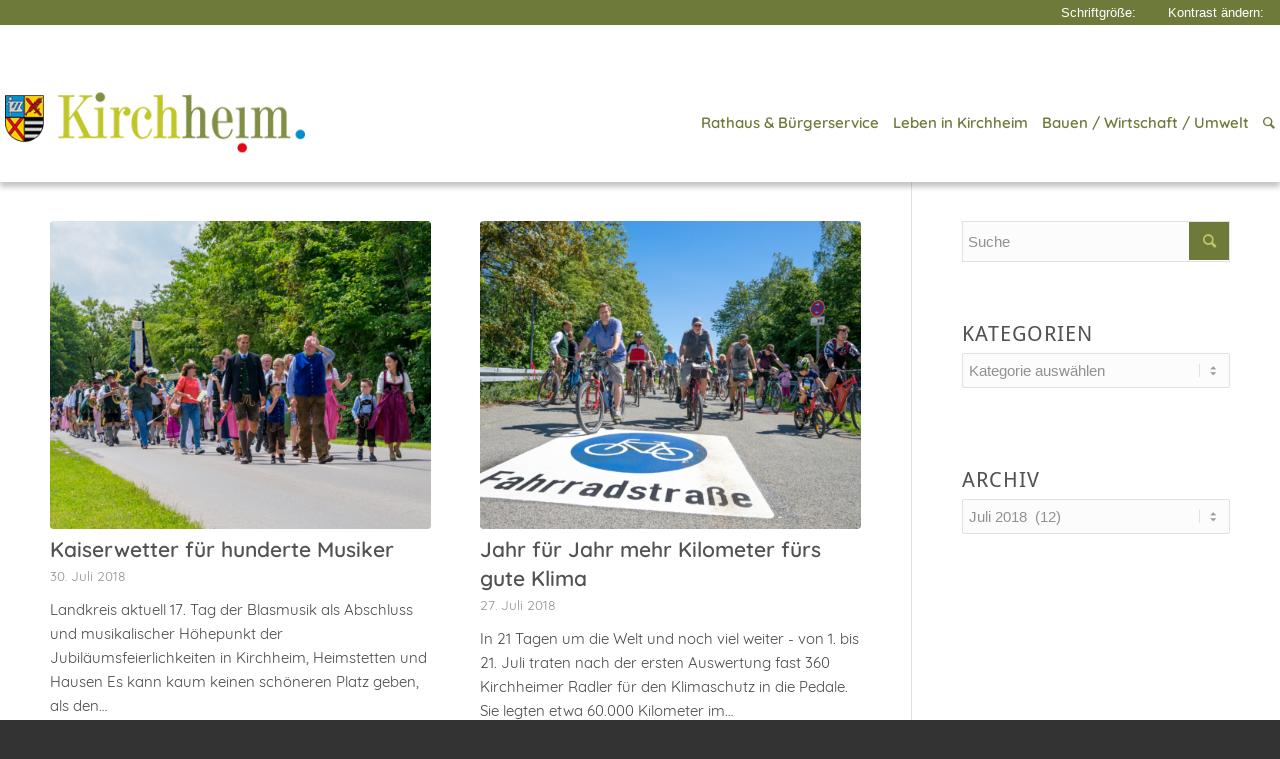

--- FILE ---
content_type: text/html; charset=UTF-8
request_url: https://www.kirchheim-heimstetten.de/2018/07/
body_size: 26933
content:
<!DOCTYPE html><html lang="de" class="html_stretched responsive av-preloader-disabled av-default-lightbox  html_header_top html_logo_left html_main_nav_header html_menu_right html_large html_header_sticky html_header_shrinking_disabled html_mobile_menu_tablet html_header_searchicon html_content_align_center html_header_unstick_top_disabled html_header_stretch_disabled html_minimal_header html_minimal_header_shadow html_av-submenu-hidden html_av-submenu-display-click html_av-overlay-side html_av-overlay-side-classic html_av-submenu-clone html_entry_id_11681 av-cookies-no-cookie-consent av-no-preview html_text_menu_active "><head><meta charset="UTF-8" /><meta name="viewport" content="width=device-width, initial-scale=1, maximum-scale=1"><meta name='robots' content='noindex, follow' /><title>Juli 2018 - Familiengemeinde Kirchheim b. München</title><meta property="og:locale" content="de_DE" /><meta property="og:type" content="website" /><meta property="og:title" content="Juli 2018 - Familiengemeinde Kirchheim b. München" /><meta property="og:url" content="https://www.kirchheim-heimstetten.de/2018/07/" /><meta property="og:site_name" content="Familiengemeinde Kirchheim b. München" /><meta name="twitter:card" content="summary_large_image" /> <script type="application/ld+json" class="yoast-schema-graph">{"@context":"https://schema.org","@graph":[{"@type":"CollectionPage","@id":"https://www.kirchheim-heimstetten.de/2018/07/","url":"https://www.kirchheim-heimstetten.de/2018/07/","name":"Juli 2018 - Familiengemeinde Kirchheim b. München","isPartOf":{"@id":"https://www.kirchheim-heimstetten.de/#website"},"primaryImageOfPage":{"@id":"https://www.kirchheim-heimstetten.de/2018/07/#primaryimage"},"image":{"@id":"https://www.kirchheim-heimstetten.de/2018/07/#primaryimage"},"thumbnailUrl":"https://www.kirchheim-heimstetten.de/wp-content/uploads/2018/07/PM-Tag-der-Blasmusik-e1532338227415.jpg","breadcrumb":{"@id":"https://www.kirchheim-heimstetten.de/2018/07/#breadcrumb"},"inLanguage":"de"},{"@type":"ImageObject","inLanguage":"de","@id":"https://www.kirchheim-heimstetten.de/2018/07/#primaryimage","url":"https://www.kirchheim-heimstetten.de/wp-content/uploads/2018/07/PM-Tag-der-Blasmusik-e1532338227415.jpg","contentUrl":"https://www.kirchheim-heimstetten.de/wp-content/uploads/2018/07/PM-Tag-der-Blasmusik-e1532338227415.jpg","width":900,"height":600,"caption":"Der Festumzug als Abschluss der Feierlichkeiten beim Bürgerfest zu 40 Jahre Miteinander."},{"@type":"BreadcrumbList","@id":"https://www.kirchheim-heimstetten.de/2018/07/#breadcrumb","itemListElement":[{"@type":"ListItem","position":1,"name":"Startseite","item":"https://www.kirchheim-heimstetten.de/"},{"@type":"ListItem","position":2,"name":"Archive für Juli 2018"}]},{"@type":"WebSite","@id":"https://www.kirchheim-heimstetten.de/#website","url":"https://www.kirchheim-heimstetten.de/","name":"Familiengemeinde Kirchheim b. München","description":"Familiengemeinde Kirchheim b. München","publisher":{"@id":"https://www.kirchheim-heimstetten.de/#organization"},"potentialAction":[{"@type":"SearchAction","target":{"@type":"EntryPoint","urlTemplate":"https://www.kirchheim-heimstetten.de/?s={search_term_string}"},"query-input":{"@type":"PropertyValueSpecification","valueRequired":true,"valueName":"search_term_string"}}],"inLanguage":"de"},{"@type":"Organization","@id":"https://www.kirchheim-heimstetten.de/#organization","name":"Gemeinde Kirchheim b. München","url":"https://www.kirchheim-heimstetten.de/","logo":{"@type":"ImageObject","inLanguage":"de","@id":"https://www.kirchheim-heimstetten.de/#/schema/logo/image/","url":"https://www.kirchheim-heimstetten.de/wp-content/uploads/2016/02/logo_header.png","contentUrl":"https://www.kirchheim-heimstetten.de/wp-content/uploads/2016/02/logo_header.png","width":340,"height":75,"caption":"Gemeinde Kirchheim b. München"},"image":{"@id":"https://www.kirchheim-heimstetten.de/#/schema/logo/image/"},"sameAs":["https://de-de.facebook.com/kirchheim.heimstetten/","https://www.instagram.com/gemeinde_kirchheim/","https://www.youtube.com/c/KirchheimHeimstettenTV"]}]}</script> <link rel="alternate" type="application/rss+xml" title="Familiengemeinde Kirchheim b. München &raquo; Feed" href="https://www.kirchheim-heimstetten.de/feed/" /><link rel="alternate" type="text/calendar" title="Familiengemeinde Kirchheim b. München &raquo; iCal Feed" href="https://www.kirchheim-heimstetten.de/veranstaltungen/?ical=1" /><style id='wp-img-auto-sizes-contain-inline-css' type='text/css'>img:is([sizes=auto i],[sizes^="auto," i]){contain-intrinsic-size:3000px 1500px}
/*# sourceURL=wp-img-auto-sizes-contain-inline-css */</style><link rel='stylesheet' id='avia-grid-css' href='https://www.kirchheim-heimstetten.de/wp-content/themes/enfold/css/grid.css?ver=4.8.2' type='text/css' media='all' /><link rel='stylesheet' id='avia-base-css' href='https://www.kirchheim-heimstetten.de/wp-content/themes/enfold/css/base.css?ver=4.8.2' type='text/css' media='all' /><link rel='stylesheet' id='avia-layout-css' href='https://www.kirchheim-heimstetten.de/wp-content/themes/enfold/css/layout.css?ver=4.8.2' type='text/css' media='all' /><link rel='stylesheet' id='avia-module-audioplayer-css' href='https://www.kirchheim-heimstetten.de/wp-content/themes/enfold/config-templatebuilder/avia-shortcodes/audio-player/audio-player.css?ver=6.9' type='text/css' media='all' /><link rel='stylesheet' id='avia-module-blog-css' href='https://www.kirchheim-heimstetten.de/wp-content/themes/enfold/config-templatebuilder/avia-shortcodes/blog/blog.css?ver=6.9' type='text/css' media='all' /><link rel='stylesheet' id='avia-module-postslider-css' href='https://www.kirchheim-heimstetten.de/wp-content/themes/enfold/config-templatebuilder/avia-shortcodes/postslider/postslider.css?ver=6.9' type='text/css' media='all' /><link rel='stylesheet' id='avia-module-button-css' href='https://www.kirchheim-heimstetten.de/wp-content/themes/enfold/config-templatebuilder/avia-shortcodes/buttons/buttons.css?ver=6.9' type='text/css' media='all' /><link rel='stylesheet' id='avia-module-buttonrow-css' href='https://www.kirchheim-heimstetten.de/wp-content/themes/enfold/config-templatebuilder/avia-shortcodes/buttonrow/buttonrow.css?ver=6.9' type='text/css' media='all' /><link rel='stylesheet' id='avia-module-button-fullwidth-css' href='https://www.kirchheim-heimstetten.de/wp-content/themes/enfold/config-templatebuilder/avia-shortcodes/buttons_fullwidth/buttons_fullwidth.css?ver=6.9' type='text/css' media='all' /><link rel='stylesheet' id='avia-module-catalogue-css' href='https://www.kirchheim-heimstetten.de/wp-content/themes/enfold/config-templatebuilder/avia-shortcodes/catalogue/catalogue.css?ver=6.9' type='text/css' media='all' /><link rel='stylesheet' id='avia-module-comments-css' href='https://www.kirchheim-heimstetten.de/wp-content/themes/enfold/config-templatebuilder/avia-shortcodes/comments/comments.css?ver=6.9' type='text/css' media='all' /><link rel='stylesheet' id='avia-module-contact-css' href='https://www.kirchheim-heimstetten.de/wp-content/themes/enfold/config-templatebuilder/avia-shortcodes/contact/contact.css?ver=6.9' type='text/css' media='all' /><link rel='stylesheet' id='avia-module-slideshow-css' href='https://www.kirchheim-heimstetten.de/wp-content/themes/enfold/config-templatebuilder/avia-shortcodes/slideshow/slideshow.css?ver=6.9' type='text/css' media='all' /><link rel='stylesheet' id='avia-module-slideshow-contentpartner-css' href='https://www.kirchheim-heimstetten.de/wp-content/themes/enfold/config-templatebuilder/avia-shortcodes/contentslider/contentslider.css?ver=6.9' type='text/css' media='all' /><link rel='stylesheet' id='avia-module-countdown-css' href='https://www.kirchheim-heimstetten.de/wp-content/themes/enfold/config-templatebuilder/avia-shortcodes/countdown/countdown.css?ver=6.9' type='text/css' media='all' /><link rel='stylesheet' id='avia-module-events-upcoming-css' href='https://www.kirchheim-heimstetten.de/wp-content/themes/enfold/config-templatebuilder/avia-shortcodes/events_upcoming/events_upcoming.css?ver=6.9' type='text/css' media='all' /><link rel='stylesheet' id='avia-module-gallery-css' href='https://www.kirchheim-heimstetten.de/wp-content/themes/enfold/config-templatebuilder/avia-shortcodes/gallery/gallery.css?ver=6.9' type='text/css' media='all' /><link rel='stylesheet' id='avia-module-gallery-hor-css' href='https://www.kirchheim-heimstetten.de/wp-content/themes/enfold/config-templatebuilder/avia-shortcodes/gallery_horizontal/gallery_horizontal.css?ver=6.9' type='text/css' media='all' /><link rel='stylesheet' id='avia-module-maps-css' href='https://www.kirchheim-heimstetten.de/wp-content/themes/enfold/config-templatebuilder/avia-shortcodes/google_maps/google_maps.css?ver=6.9' type='text/css' media='all' /><link rel='stylesheet' id='avia-module-gridrow-css' href='https://www.kirchheim-heimstetten.de/wp-content/themes/enfold/config-templatebuilder/avia-shortcodes/grid_row/grid_row.css?ver=6.9' type='text/css' media='all' /><link rel='stylesheet' id='avia-module-heading-css' href='https://www.kirchheim-heimstetten.de/wp-content/themes/enfold/config-templatebuilder/avia-shortcodes/heading/heading.css?ver=6.9' type='text/css' media='all' /><link rel='stylesheet' id='avia-module-rotator-css' href='https://www.kirchheim-heimstetten.de/wp-content/themes/enfold/config-templatebuilder/avia-shortcodes/headline_rotator/headline_rotator.css?ver=6.9' type='text/css' media='all' /><link rel='stylesheet' id='avia-module-hr-css' href='https://www.kirchheim-heimstetten.de/wp-content/themes/enfold/config-templatebuilder/avia-shortcodes/hr/hr.css?ver=6.9' type='text/css' media='all' /><link rel='stylesheet' id='avia-module-icon-css' href='https://www.kirchheim-heimstetten.de/wp-content/themes/enfold/config-templatebuilder/avia-shortcodes/icon/icon.css?ver=6.9' type='text/css' media='all' /><link rel='stylesheet' id='avia-module-iconbox-css' href='https://www.kirchheim-heimstetten.de/wp-content/themes/enfold/config-templatebuilder/avia-shortcodes/iconbox/iconbox.css?ver=6.9' type='text/css' media='all' /><link rel='stylesheet' id='avia-module-icongrid-css' href='https://www.kirchheim-heimstetten.de/wp-content/themes/enfold/config-templatebuilder/avia-shortcodes/icongrid/icongrid.css?ver=6.9' type='text/css' media='all' /><link rel='stylesheet' id='avia-module-iconlist-css' href='https://www.kirchheim-heimstetten.de/wp-content/themes/enfold/config-templatebuilder/avia-shortcodes/iconlist/iconlist.css?ver=6.9' type='text/css' media='all' /><link rel='stylesheet' id='avia-module-image-css' href='https://www.kirchheim-heimstetten.de/wp-content/themes/enfold/config-templatebuilder/avia-shortcodes/image/image.css?ver=6.9' type='text/css' media='all' /><link rel='stylesheet' id='avia-module-hotspot-css' href='https://www.kirchheim-heimstetten.de/wp-content/themes/enfold/config-templatebuilder/avia-shortcodes/image_hotspots/image_hotspots.css?ver=6.9' type='text/css' media='all' /><link rel='stylesheet' id='avia-module-magazine-css' href='https://www.kirchheim-heimstetten.de/wp-content/themes/enfold/config-templatebuilder/avia-shortcodes/magazine/magazine.css?ver=6.9' type='text/css' media='all' /><link rel='stylesheet' id='avia-module-masonry-css' href='https://www.kirchheim-heimstetten.de/wp-content/themes/enfold/config-templatebuilder/avia-shortcodes/masonry_entries/masonry_entries.css?ver=6.9' type='text/css' media='all' /><link rel='stylesheet' id='avia-siteloader-css' href='https://www.kirchheim-heimstetten.de/wp-content/themes/enfold/css/avia-snippet-site-preloader.css?ver=6.9' type='text/css' media='all' /><link rel='stylesheet' id='avia-module-menu-css' href='https://www.kirchheim-heimstetten.de/wp-content/themes/enfold/config-templatebuilder/avia-shortcodes/menu/menu.css?ver=6.9' type='text/css' media='all' /><link rel='stylesheet' id='avia-modfule-notification-css' href='https://www.kirchheim-heimstetten.de/wp-content/themes/enfold/config-templatebuilder/avia-shortcodes/notification/notification.css?ver=6.9' type='text/css' media='all' /><link rel='stylesheet' id='avia-module-numbers-css' href='https://www.kirchheim-heimstetten.de/wp-content/themes/enfold/config-templatebuilder/avia-shortcodes/numbers/numbers.css?ver=6.9' type='text/css' media='all' /><link rel='stylesheet' id='avia-module-portfolio-css' href='https://www.kirchheim-heimstetten.de/wp-content/themes/enfold/config-templatebuilder/avia-shortcodes/portfolio/portfolio.css?ver=6.9' type='text/css' media='all' /><link rel='stylesheet' id='avia-module-post-metadata-css' href='https://www.kirchheim-heimstetten.de/wp-content/themes/enfold/config-templatebuilder/avia-shortcodes/post_metadata/post_metadata.css?ver=6.9' type='text/css' media='all' /><link rel='stylesheet' id='avia-module-progress-bar-css' href='https://www.kirchheim-heimstetten.de/wp-content/themes/enfold/config-templatebuilder/avia-shortcodes/progressbar/progressbar.css?ver=6.9' type='text/css' media='all' /><link rel='stylesheet' id='avia-module-promobox-css' href='https://www.kirchheim-heimstetten.de/wp-content/themes/enfold/config-templatebuilder/avia-shortcodes/promobox/promobox.css?ver=6.9' type='text/css' media='all' /><link rel='stylesheet' id='avia-sc-search-css' href='https://www.kirchheim-heimstetten.de/wp-content/themes/enfold/config-templatebuilder/avia-shortcodes/search/search.css?ver=6.9' type='text/css' media='all' /><link rel='stylesheet' id='avia-module-slideshow-accordion-css' href='https://www.kirchheim-heimstetten.de/wp-content/themes/enfold/config-templatebuilder/avia-shortcodes/slideshow_accordion/slideshow_accordion.css?ver=6.9' type='text/css' media='all' /><link rel='stylesheet' id='avia-module-slideshow-feature-image-css' href='https://www.kirchheim-heimstetten.de/wp-content/themes/enfold/config-templatebuilder/avia-shortcodes/slideshow_feature_image/slideshow_feature_image.css?ver=6.9' type='text/css' media='all' /><link rel='stylesheet' id='avia-module-slideshow-fullsize-css' href='https://www.kirchheim-heimstetten.de/wp-content/themes/enfold/config-templatebuilder/avia-shortcodes/slideshow_fullsize/slideshow_fullsize.css?ver=6.9' type='text/css' media='all' /><link rel='stylesheet' id='avia-module-slideshow-fullscreen-css' href='https://www.kirchheim-heimstetten.de/wp-content/themes/enfold/config-templatebuilder/avia-shortcodes/slideshow_fullscreen/slideshow_fullscreen.css?ver=6.9' type='text/css' media='all' /><link rel='stylesheet' id='avia-module-slideshow-ls-css' href='https://www.kirchheim-heimstetten.de/wp-content/themes/enfold/config-templatebuilder/avia-shortcodes/slideshow_layerslider/slideshow_layerslider.css?ver=6.9' type='text/css' media='all' /><link rel='stylesheet' id='avia-module-social-css' href='https://www.kirchheim-heimstetten.de/wp-content/themes/enfold/config-templatebuilder/avia-shortcodes/social_share/social_share.css?ver=6.9' type='text/css' media='all' /><link rel='stylesheet' id='avia-module-tabsection-css' href='https://www.kirchheim-heimstetten.de/wp-content/themes/enfold/config-templatebuilder/avia-shortcodes/tab_section/tab_section.css?ver=6.9' type='text/css' media='all' /><link rel='stylesheet' id='avia-module-table-css' href='https://www.kirchheim-heimstetten.de/wp-content/themes/enfold/config-templatebuilder/avia-shortcodes/table/table.css?ver=6.9' type='text/css' media='all' /><link rel='stylesheet' id='avia-module-tabs-css' href='https://www.kirchheim-heimstetten.de/wp-content/themes/enfold/config-templatebuilder/avia-shortcodes/tabs/tabs.css?ver=6.9' type='text/css' media='all' /><link rel='stylesheet' id='avia-module-team-css' href='https://www.kirchheim-heimstetten.de/wp-content/themes/enfold/config-templatebuilder/avia-shortcodes/team/team.css?ver=6.9' type='text/css' media='all' /><link rel='stylesheet' id='avia-module-testimonials-css' href='https://www.kirchheim-heimstetten.de/wp-content/themes/enfold/config-templatebuilder/avia-shortcodes/testimonials/testimonials.css?ver=6.9' type='text/css' media='all' /><link rel='stylesheet' id='avia-module-timeline-css' href='https://www.kirchheim-heimstetten.de/wp-content/themes/enfold/config-templatebuilder/avia-shortcodes/timeline/timeline.css?ver=6.9' type='text/css' media='all' /><link rel='stylesheet' id='avia-module-toggles-css' href='https://www.kirchheim-heimstetten.de/wp-content/themes/enfold/config-templatebuilder/avia-shortcodes/toggles/toggles.css?ver=6.9' type='text/css' media='all' /><link rel='stylesheet' id='avia-module-video-css' href='https://www.kirchheim-heimstetten.de/wp-content/themes/enfold/config-templatebuilder/avia-shortcodes/video/video.css?ver=6.9' type='text/css' media='all' /><style id='wp-emoji-styles-inline-css' type='text/css'>img.wp-smiley, img.emoji {
		display: inline !important;
		border: none !important;
		box-shadow: none !important;
		height: 1em !important;
		width: 1em !important;
		margin: 0 0.07em !important;
		vertical-align: -0.1em !important;
		background: none !important;
		padding: 0 !important;
	}
/*# sourceURL=wp-emoji-styles-inline-css */</style><link rel='stylesheet' id='wp-block-library-css' href='https://www.kirchheim-heimstetten.de/wp-includes/css/dist/block-library/style.min.css?ver=6.9' type='text/css' media='all' /><style id='global-styles-inline-css' type='text/css'>:root{--wp--preset--aspect-ratio--square: 1;--wp--preset--aspect-ratio--4-3: 4/3;--wp--preset--aspect-ratio--3-4: 3/4;--wp--preset--aspect-ratio--3-2: 3/2;--wp--preset--aspect-ratio--2-3: 2/3;--wp--preset--aspect-ratio--16-9: 16/9;--wp--preset--aspect-ratio--9-16: 9/16;--wp--preset--color--black: #000000;--wp--preset--color--cyan-bluish-gray: #abb8c3;--wp--preset--color--white: #ffffff;--wp--preset--color--pale-pink: #f78da7;--wp--preset--color--vivid-red: #cf2e2e;--wp--preset--color--luminous-vivid-orange: #ff6900;--wp--preset--color--luminous-vivid-amber: #fcb900;--wp--preset--color--light-green-cyan: #7bdcb5;--wp--preset--color--vivid-green-cyan: #00d084;--wp--preset--color--pale-cyan-blue: #8ed1fc;--wp--preset--color--vivid-cyan-blue: #0693e3;--wp--preset--color--vivid-purple: #9b51e0;--wp--preset--gradient--vivid-cyan-blue-to-vivid-purple: linear-gradient(135deg,rgb(6,147,227) 0%,rgb(155,81,224) 100%);--wp--preset--gradient--light-green-cyan-to-vivid-green-cyan: linear-gradient(135deg,rgb(122,220,180) 0%,rgb(0,208,130) 100%);--wp--preset--gradient--luminous-vivid-amber-to-luminous-vivid-orange: linear-gradient(135deg,rgb(252,185,0) 0%,rgb(255,105,0) 100%);--wp--preset--gradient--luminous-vivid-orange-to-vivid-red: linear-gradient(135deg,rgb(255,105,0) 0%,rgb(207,46,46) 100%);--wp--preset--gradient--very-light-gray-to-cyan-bluish-gray: linear-gradient(135deg,rgb(238,238,238) 0%,rgb(169,184,195) 100%);--wp--preset--gradient--cool-to-warm-spectrum: linear-gradient(135deg,rgb(74,234,220) 0%,rgb(151,120,209) 20%,rgb(207,42,186) 40%,rgb(238,44,130) 60%,rgb(251,105,98) 80%,rgb(254,248,76) 100%);--wp--preset--gradient--blush-light-purple: linear-gradient(135deg,rgb(255,206,236) 0%,rgb(152,150,240) 100%);--wp--preset--gradient--blush-bordeaux: linear-gradient(135deg,rgb(254,205,165) 0%,rgb(254,45,45) 50%,rgb(107,0,62) 100%);--wp--preset--gradient--luminous-dusk: linear-gradient(135deg,rgb(255,203,112) 0%,rgb(199,81,192) 50%,rgb(65,88,208) 100%);--wp--preset--gradient--pale-ocean: linear-gradient(135deg,rgb(255,245,203) 0%,rgb(182,227,212) 50%,rgb(51,167,181) 100%);--wp--preset--gradient--electric-grass: linear-gradient(135deg,rgb(202,248,128) 0%,rgb(113,206,126) 100%);--wp--preset--gradient--midnight: linear-gradient(135deg,rgb(2,3,129) 0%,rgb(40,116,252) 100%);--wp--preset--font-size--small: 13px;--wp--preset--font-size--medium: 20px;--wp--preset--font-size--large: 36px;--wp--preset--font-size--x-large: 42px;--wp--preset--spacing--20: 0.44rem;--wp--preset--spacing--30: 0.67rem;--wp--preset--spacing--40: 1rem;--wp--preset--spacing--50: 1.5rem;--wp--preset--spacing--60: 2.25rem;--wp--preset--spacing--70: 3.38rem;--wp--preset--spacing--80: 5.06rem;--wp--preset--shadow--natural: 6px 6px 9px rgba(0, 0, 0, 0.2);--wp--preset--shadow--deep: 12px 12px 50px rgba(0, 0, 0, 0.4);--wp--preset--shadow--sharp: 6px 6px 0px rgba(0, 0, 0, 0.2);--wp--preset--shadow--outlined: 6px 6px 0px -3px rgb(255, 255, 255), 6px 6px rgb(0, 0, 0);--wp--preset--shadow--crisp: 6px 6px 0px rgb(0, 0, 0);}:where(.is-layout-flex){gap: 0.5em;}:where(.is-layout-grid){gap: 0.5em;}body .is-layout-flex{display: flex;}.is-layout-flex{flex-wrap: wrap;align-items: center;}.is-layout-flex > :is(*, div){margin: 0;}body .is-layout-grid{display: grid;}.is-layout-grid > :is(*, div){margin: 0;}:where(.wp-block-columns.is-layout-flex){gap: 2em;}:where(.wp-block-columns.is-layout-grid){gap: 2em;}:where(.wp-block-post-template.is-layout-flex){gap: 1.25em;}:where(.wp-block-post-template.is-layout-grid){gap: 1.25em;}.has-black-color{color: var(--wp--preset--color--black) !important;}.has-cyan-bluish-gray-color{color: var(--wp--preset--color--cyan-bluish-gray) !important;}.has-white-color{color: var(--wp--preset--color--white) !important;}.has-pale-pink-color{color: var(--wp--preset--color--pale-pink) !important;}.has-vivid-red-color{color: var(--wp--preset--color--vivid-red) !important;}.has-luminous-vivid-orange-color{color: var(--wp--preset--color--luminous-vivid-orange) !important;}.has-luminous-vivid-amber-color{color: var(--wp--preset--color--luminous-vivid-amber) !important;}.has-light-green-cyan-color{color: var(--wp--preset--color--light-green-cyan) !important;}.has-vivid-green-cyan-color{color: var(--wp--preset--color--vivid-green-cyan) !important;}.has-pale-cyan-blue-color{color: var(--wp--preset--color--pale-cyan-blue) !important;}.has-vivid-cyan-blue-color{color: var(--wp--preset--color--vivid-cyan-blue) !important;}.has-vivid-purple-color{color: var(--wp--preset--color--vivid-purple) !important;}.has-black-background-color{background-color: var(--wp--preset--color--black) !important;}.has-cyan-bluish-gray-background-color{background-color: var(--wp--preset--color--cyan-bluish-gray) !important;}.has-white-background-color{background-color: var(--wp--preset--color--white) !important;}.has-pale-pink-background-color{background-color: var(--wp--preset--color--pale-pink) !important;}.has-vivid-red-background-color{background-color: var(--wp--preset--color--vivid-red) !important;}.has-luminous-vivid-orange-background-color{background-color: var(--wp--preset--color--luminous-vivid-orange) !important;}.has-luminous-vivid-amber-background-color{background-color: var(--wp--preset--color--luminous-vivid-amber) !important;}.has-light-green-cyan-background-color{background-color: var(--wp--preset--color--light-green-cyan) !important;}.has-vivid-green-cyan-background-color{background-color: var(--wp--preset--color--vivid-green-cyan) !important;}.has-pale-cyan-blue-background-color{background-color: var(--wp--preset--color--pale-cyan-blue) !important;}.has-vivid-cyan-blue-background-color{background-color: var(--wp--preset--color--vivid-cyan-blue) !important;}.has-vivid-purple-background-color{background-color: var(--wp--preset--color--vivid-purple) !important;}.has-black-border-color{border-color: var(--wp--preset--color--black) !important;}.has-cyan-bluish-gray-border-color{border-color: var(--wp--preset--color--cyan-bluish-gray) !important;}.has-white-border-color{border-color: var(--wp--preset--color--white) !important;}.has-pale-pink-border-color{border-color: var(--wp--preset--color--pale-pink) !important;}.has-vivid-red-border-color{border-color: var(--wp--preset--color--vivid-red) !important;}.has-luminous-vivid-orange-border-color{border-color: var(--wp--preset--color--luminous-vivid-orange) !important;}.has-luminous-vivid-amber-border-color{border-color: var(--wp--preset--color--luminous-vivid-amber) !important;}.has-light-green-cyan-border-color{border-color: var(--wp--preset--color--light-green-cyan) !important;}.has-vivid-green-cyan-border-color{border-color: var(--wp--preset--color--vivid-green-cyan) !important;}.has-pale-cyan-blue-border-color{border-color: var(--wp--preset--color--pale-cyan-blue) !important;}.has-vivid-cyan-blue-border-color{border-color: var(--wp--preset--color--vivid-cyan-blue) !important;}.has-vivid-purple-border-color{border-color: var(--wp--preset--color--vivid-purple) !important;}.has-vivid-cyan-blue-to-vivid-purple-gradient-background{background: var(--wp--preset--gradient--vivid-cyan-blue-to-vivid-purple) !important;}.has-light-green-cyan-to-vivid-green-cyan-gradient-background{background: var(--wp--preset--gradient--light-green-cyan-to-vivid-green-cyan) !important;}.has-luminous-vivid-amber-to-luminous-vivid-orange-gradient-background{background: var(--wp--preset--gradient--luminous-vivid-amber-to-luminous-vivid-orange) !important;}.has-luminous-vivid-orange-to-vivid-red-gradient-background{background: var(--wp--preset--gradient--luminous-vivid-orange-to-vivid-red) !important;}.has-very-light-gray-to-cyan-bluish-gray-gradient-background{background: var(--wp--preset--gradient--very-light-gray-to-cyan-bluish-gray) !important;}.has-cool-to-warm-spectrum-gradient-background{background: var(--wp--preset--gradient--cool-to-warm-spectrum) !important;}.has-blush-light-purple-gradient-background{background: var(--wp--preset--gradient--blush-light-purple) !important;}.has-blush-bordeaux-gradient-background{background: var(--wp--preset--gradient--blush-bordeaux) !important;}.has-luminous-dusk-gradient-background{background: var(--wp--preset--gradient--luminous-dusk) !important;}.has-pale-ocean-gradient-background{background: var(--wp--preset--gradient--pale-ocean) !important;}.has-electric-grass-gradient-background{background: var(--wp--preset--gradient--electric-grass) !important;}.has-midnight-gradient-background{background: var(--wp--preset--gradient--midnight) !important;}.has-small-font-size{font-size: var(--wp--preset--font-size--small) !important;}.has-medium-font-size{font-size: var(--wp--preset--font-size--medium) !important;}.has-large-font-size{font-size: var(--wp--preset--font-size--large) !important;}.has-x-large-font-size{font-size: var(--wp--preset--font-size--x-large) !important;}
/*# sourceURL=global-styles-inline-css */</style><style id='classic-theme-styles-inline-css' type='text/css'>/*! This file is auto-generated */
.wp-block-button__link{color:#fff;background-color:#32373c;border-radius:9999px;box-shadow:none;text-decoration:none;padding:calc(.667em + 2px) calc(1.333em + 2px);font-size:1.125em}.wp-block-file__button{background:#32373c;color:#fff;text-decoration:none}
/*# sourceURL=/wp-includes/css/classic-themes.min.css */</style><link rel='stylesheet' id='wpa-style-css' href='https://www.kirchheim-heimstetten.de/wp-content/plugins/wp-accessibility/css/wpa-style.css?ver=2.2.6' type='text/css' media='all' /><style id='wpa-style-inline-css' type='text/css'>:root { --admin-bar-top : 7px; }
/*# sourceURL=wpa-style-inline-css */</style><link rel='stylesheet' id='avia-scs-css' href='https://www.kirchheim-heimstetten.de/wp-content/themes/enfold/css/shortcodes.css?ver=4.8.2' type='text/css' media='all' /><link rel='stylesheet' id='avia-popup-css-css' href='https://www.kirchheim-heimstetten.de/wp-content/themes/enfold/js/aviapopup/magnific-popup.css?ver=4.8.2' type='text/css' media='screen' /><link rel='stylesheet' id='avia-lightbox-css' href='https://www.kirchheim-heimstetten.de/wp-content/themes/enfold/css/avia-snippet-lightbox.css?ver=4.8.2' type='text/css' media='screen' /><link rel='stylesheet' id='avia-widget-css-css' href='https://www.kirchheim-heimstetten.de/wp-content/themes/enfold/css/avia-snippet-widget.css?ver=4.8.2' type='text/css' media='screen' /><link rel='stylesheet' id='avia-dynamic-css' href='https://www.kirchheim-heimstetten.de/wp-content/uploads/dynamic_avia/kirchheim.css?ver=63e42df21c023' type='text/css' media='all' /><link rel='stylesheet' id='avia-custom-css' href='https://www.kirchheim-heimstetten.de/wp-content/themes/enfold/css/custom.css?ver=4.8.2' type='text/css' media='all' /><link rel='stylesheet' id='avia-style-css' href='https://www.kirchheim-heimstetten.de/wp-content/themes/enfold_child/style.css?ver=4.8.2' type='text/css' media='all' /><link rel='stylesheet' id='borlabs-cookie-css' href='https://www.kirchheim-heimstetten.de/wp-content/cache/borlabs-cookie/borlabs-cookie_1_de.css?ver=2.2.45-15' type='text/css' media='all' /><link rel='stylesheet' id='tablepress-default-css' href='https://www.kirchheim-heimstetten.de/wp-content/tablepress-combined.min.css?ver=115' type='text/css' media='all' /><link rel='stylesheet' id='tablepress-responsive-tables-css' href='https://www.kirchheim-heimstetten.de/wp-content/plugins/tablepress-responsive-tables/css/tablepress-responsive.min.css?ver=1.8' type='text/css' media='all' /><link rel='stylesheet' id='avia-events-cal-css' href='https://www.kirchheim-heimstetten.de/wp-content/themes/enfold/config-events-calendar/event-mod.css?ver=6.9' type='text/css' media='all' /><link rel='stylesheet' id='__EPYT__style-css' href='https://www.kirchheim-heimstetten.de/wp-content/plugins/youtube-embed-plus/styles/ytprefs.min.css?ver=14.2.4' type='text/css' media='all' /><style id='__EPYT__style-inline-css' type='text/css'>.epyt-gallery-thumb {
                        width: 100%;
                }
                
/*# sourceURL=__EPYT__style-inline-css */</style> <script type="text/javascript" src="https://www.kirchheim-heimstetten.de/wp-includes/js/jquery/jquery.min.js?ver=3.7.1" id="jquery-core-js"></script> <script type="text/javascript" src="https://www.kirchheim-heimstetten.de/wp-includes/js/jquery/jquery-migrate.min.js?ver=3.4.1" id="jquery-migrate-js"></script> <script type="text/javascript" src="https://www.kirchheim-heimstetten.de/wp-content/themes/enfold_child/assets/js/kh-frontend.js?ver=2" id="kh-frontend-js"></script> <script type="text/javascript" src="https://www.kirchheim-heimstetten.de/wp-content/themes/enfold/js/avia-compat.js?ver=4.8.2" id="avia-compat-js"></script> <script type="text/javascript" id="borlabs-cookie-prioritize-js-extra">var borlabsCookiePrioritized = {"domain":"www.kirchheim-heimstetten.de","path":"/","version":"1","bots":"1","optInJS":{"statistics":{"matomo":"[base64]"}}};
//# sourceURL=borlabs-cookie-prioritize-js-extra</script> <script type="text/javascript" src="https://www.kirchheim-heimstetten.de/wp-content/plugins/borlabs-cookie/assets/javascript/borlabs-cookie-prioritize.min.js?ver=2.2.45" id="borlabs-cookie-prioritize-js"></script> <script type="text/javascript" id="__ytprefs__-js-extra">var _EPYT_ = {"ajaxurl":"https://www.kirchheim-heimstetten.de/wp-admin/admin-ajax.php","security":"231b5bb926","gallery_scrolloffset":"20","eppathtoscripts":"https://www.kirchheim-heimstetten.de/wp-content/plugins/youtube-embed-plus/scripts/","eppath":"https://www.kirchheim-heimstetten.de/wp-content/plugins/youtube-embed-plus/","epresponsiveselector":"[\"iframe.__youtube_prefs_widget__\"]","epdovol":"1","version":"14.2.4","evselector":"iframe.__youtube_prefs__[src], iframe[src*=\"youtube.com/embed/\"], iframe[src*=\"youtube-nocookie.com/embed/\"]","ajax_compat":"","maxres_facade":"eager","ytapi_load":"light","pause_others":"","stopMobileBuffer":"1","facade_mode":"","not_live_on_channel":""};
//# sourceURL=__ytprefs__-js-extra</script> <script type="text/javascript" src="https://www.kirchheim-heimstetten.de/wp-content/plugins/youtube-embed-plus/scripts/ytprefs.min.js?ver=14.2.4" id="__ytprefs__-js"></script> <script type="text/javascript" src="https://www.kirchheim-heimstetten.de/wp-content/plugins/youtube-embed-plus/scripts/jquery.cookie.min.js?ver=14.2.4" id="__jquery_cookie__-js"></script> <link rel="https://api.w.org/" href="https://www.kirchheim-heimstetten.de/wp-json/" /><link rel="EditURI" type="application/rsd+xml" title="RSD" href="https://www.kirchheim-heimstetten.de/xmlrpc.php?rsd" /><meta name="generator" content="WordPress 6.9" /> <script type="text/javascript" src="//cdn-eu.readspeaker.com/script/12270/webReader/webReader.js?pids=wr" id="rs_req_Init"></script> <script type="text/javascript">(function(url){
	if(/(?:Chrome\/26\.0\.1410\.63 Safari\/537\.31|WordfenceTestMonBot)/.test(navigator.userAgent)){ return; }
	var addEvent = function(evt, handler) {
		if (window.addEventListener) {
			document.addEventListener(evt, handler, false);
		} else if (window.attachEvent) {
			document.attachEvent('on' + evt, handler);
		}
	};
	var removeEvent = function(evt, handler) {
		if (window.removeEventListener) {
			document.removeEventListener(evt, handler, false);
		} else if (window.detachEvent) {
			document.detachEvent('on' + evt, handler);
		}
	};
	var evts = 'contextmenu dblclick drag dragend dragenter dragleave dragover dragstart drop keydown keypress keyup mousedown mousemove mouseout mouseover mouseup mousewheel scroll'.split(' ');
	var logHuman = function() {
		if (window.wfLogHumanRan) { return; }
		window.wfLogHumanRan = true;
		var wfscr = document.createElement('script');
		wfscr.type = 'text/javascript';
		wfscr.async = true;
		wfscr.src = url + '&r=' + Math.random();
		(document.getElementsByTagName('head')[0]||document.getElementsByTagName('body')[0]).appendChild(wfscr);
		for (var i = 0; i < evts.length; i++) {
			removeEvent(evts[i], logHuman);
		}
	};
	for (var i = 0; i < evts.length; i++) {
		addEvent(evts[i], logHuman);
	}
})('//www.kirchheim-heimstetten.de/?wordfence_lh=1&hid=D59CC409D72A58221E9011F90389DD23');</script><meta name="tec-api-version" content="v1"><meta name="tec-api-origin" content="https://www.kirchheim-heimstetten.de"><link rel="alternate" href="https://www.kirchheim-heimstetten.de/wp-json/tribe/events/v1/" /><link rel="profile" href="http://gmpg.org/xfn/11" /><link rel="alternate" type="application/rss+xml" title="Familiengemeinde Kirchheim b. München RSS2 Feed" href="https://www.kirchheim-heimstetten.de/feed/" /><link rel="pingback" href="https://www.kirchheim-heimstetten.de/xmlrpc.php" /> <!--[if lt IE 9]><script src="https://www.kirchheim-heimstetten.de/wp-content/themes/enfold/js/html5shiv.js"></script><![endif]--><link rel="icon" href="https://www.kirchheim-heimstetten.de/wp-content/uploads/2015/03/favicon.png" type="image/png"><style type="text/css" id="wp-custom-css">/** WPFORMS Input Textarea **/
.wpforms-form input, .wpforms-form textarea{
 color:#666666!important;
 font-size: 13pt!important;
 font-family: 'quicksand', 'HelveticaNeue', 'Helvetica Neue', 'Helvetica-Neue', Helvetica, Arial, sans-serif!important;
}</style><style type='text/css'>@font-face {font-family: 'entypo-fontello'; font-weight: normal; font-style: normal; font-display: auto;
src: url('https://www.kirchheim-heimstetten.de/wp-content/themes/enfold/config-templatebuilder/avia-template-builder/assets/fonts/entypo-fontello.woff2') format('woff2'),
url('https://www.kirchheim-heimstetten.de/wp-content/themes/enfold/config-templatebuilder/avia-template-builder/assets/fonts/entypo-fontello.woff') format('woff'),
url('https://www.kirchheim-heimstetten.de/wp-content/themes/enfold/config-templatebuilder/avia-template-builder/assets/fonts/entypo-fontello.ttf') format('truetype'), 
url('https://www.kirchheim-heimstetten.de/wp-content/themes/enfold/config-templatebuilder/avia-template-builder/assets/fonts/entypo-fontello.svg#entypo-fontello') format('svg'),
url('https://www.kirchheim-heimstetten.de/wp-content/themes/enfold/config-templatebuilder/avia-template-builder/assets/fonts/entypo-fontello.eot'),
url('https://www.kirchheim-heimstetten.de/wp-content/themes/enfold/config-templatebuilder/avia-template-builder/assets/fonts/entypo-fontello.eot?#iefix') format('embedded-opentype');
} #top .avia-font-entypo-fontello, body .avia-font-entypo-fontello, html body [data-av_iconfont='entypo-fontello']:before{ font-family: 'entypo-fontello'; }

@font-face {font-family: 'icomoon'; font-weight: normal; font-style: normal; font-display: auto;
src: url('https://www.kirchheim-heimstetten.de/wp-content/uploads/avia_fonts/icomoon/icomoon.woff2') format('woff2'),
url('https://www.kirchheim-heimstetten.de/wp-content/uploads/avia_fonts/icomoon/icomoon.woff') format('woff'),
url('https://www.kirchheim-heimstetten.de/wp-content/uploads/avia_fonts/icomoon/icomoon.ttf') format('truetype'), 
url('https://www.kirchheim-heimstetten.de/wp-content/uploads/avia_fonts/icomoon/icomoon.svg#icomoon') format('svg'),
url('https://www.kirchheim-heimstetten.de/wp-content/uploads/avia_fonts/icomoon/icomoon.eot'),
url('https://www.kirchheim-heimstetten.de/wp-content/uploads/avia_fonts/icomoon/icomoon.eot?#iefix') format('embedded-opentype');
} #top .avia-font-icomoon, body .avia-font-icomoon, html body [data-av_iconfont='icomoon']:before{ font-family: 'icomoon'; }

@font-face {font-family: 'fontello'; font-weight: normal; font-style: normal; font-display: auto;
src: url('https://www.kirchheim-heimstetten.de/wp-content/uploads/avia_fonts/fontello/fontello.woff2') format('woff2'),
url('https://www.kirchheim-heimstetten.de/wp-content/uploads/avia_fonts/fontello/fontello.woff') format('woff'),
url('https://www.kirchheim-heimstetten.de/wp-content/uploads/avia_fonts/fontello/fontello.ttf') format('truetype'), 
url('https://www.kirchheim-heimstetten.de/wp-content/uploads/avia_fonts/fontello/fontello.svg#fontello') format('svg'),
url('https://www.kirchheim-heimstetten.de/wp-content/uploads/avia_fonts/fontello/fontello.eot'),
url('https://www.kirchheim-heimstetten.de/wp-content/uploads/avia_fonts/fontello/fontello.eot?#iefix') format('embedded-opentype');
} #top .avia-font-fontello, body .avia-font-fontello, html body [data-av_iconfont='fontello']:before{ font-family: 'fontello'; }</style></head><body id="top" class="archive date wp-theme-enfold wp-child-theme-enfold_child rtl_columns stretched droid_sans desktop chrome tribe-no-js avia-responsive-images-support av-recaptcha-enabled av-google-badge-hide"><div id='wrap_all'><header id='header' class=' header_color light_bg_color  av_header_top av_logo_left av_main_nav_header av_menu_right av_large av_header_sticky av_header_shrinking_disabled av_header_stretch_disabled av_mobile_menu_tablet av_header_searchicon av_header_unstick_top_disabled av_minimal_header av_minimal_header_shadow av_bottom_nav_disabled  av_alternate_logo_active av_header_border_disabled' > <a id="advanced_menu_toggle" href="#" aria-hidden='true' data-av_icon='' data-av_iconfont='entypo-fontello'></a><a id="advanced_menu_hide" href="#" 	aria-hidden='true' data-av_icon='' data-av_iconfont='entypo-fontello'></a><div  id='header_main' class='container_wrap container_wrap_logo'><div class='container accessible-container'><div class='inner-container'><div class="a11y-responsive   ltr  default a11y-toolbar-widget"><ul><li><button type="button" class="a11y-toggle a11y-toggle-contrast toggle-contrast" data-id="is_normal_contrast" aria-pressed="false"><span class="offscreen">Umschalten auf hohe Kontraste</span> <span class="aticon aticon-adjust" aria-hidden="true"></span></button></li><li><button type="button" class="a11y-toggle a11y-toggle-fontsize toggle-fontsize" data-id="is_normal_fontsize" aria-pressed="false"><span class="offscreen">Schrift vergrößern</span> <span class="aticon aticon-font" aria-hidden="true"></span></button></li></ul></div></div></div><div class='container'><div class='inner-container'> <strong class='logo'><a href='https://www.kirchheim-heimstetten.de/'><img src="https://www.kirchheim-heimstetten.de/wp-content/uploads/2016/02/logo_header-300x66.png" height="100" width="300" alt='Familiengemeinde Kirchheim b. München' title='' /></a></strong><strong class="logo-responsive"><img src="/wp-content/uploads/Kirchheim_Wappen_white.png" alt="Familiengemeinde Kirchheim b. München" class="alternate-responsive-logo" /></strong><nav class='main_menu' data-selectname='Wähle eine Seite' ><div class="avia-menu av-main-nav-wrap"><ul id="avia-menu" class="menu av-main-nav"><li id="menu-item-2262" class="menu-item menu-item-type-post_type menu-item-object-page menu-item-has-children menu-item-mega-parent  menu-item-top-level menu-item-top-level-1"><a href="https://www.kirchheim-heimstetten.de/rathaus/"><span class="avia-bullet"></span><span class="avia-menu-text">Rathaus &#038; Bürgerservice</span><span class="avia-menu-fx"><span class="avia-arrow-wrap"><span class="avia-arrow"></span></span></span></a><div class='avia_mega_div avia_mega4 twelve units'><ul class="sub-menu"><li id="menu-item-11863" class="menu-item menu-item-type-custom menu-item-object-custom menu-item-has-children avia_mega_menu_columns_4 three units  avia_mega_menu_columns_first"><span class='mega_menu_title heading-color av-special-font'>AKTUELLES</span><ul class="sub-menu"><li id="menu-item-10587" class="menu-item menu-item-type-post_type menu-item-object-page"><a href="https://www.kirchheim-heimstetten.de/aktuelles/"><span class="avia-bullet"></span><span class="avia-menu-text">Aktuelle Nachrichten</span></a></li><li id="menu-item-2666" class="menu-item menu-item-type-post_type menu-item-object-page"><a href="https://www.kirchheim-heimstetten.de/rathaus/stellenangebote/"><span class="avia-bullet"></span><span class="avia-menu-text">Stellenangebote</span></a></li><li id="menu-item-40530" class="menu-item menu-item-type-post_type menu-item-object-page"><a href="https://www.kirchheim-heimstetten.de/ortspark"><span class="avia-bullet"></span><span class="avia-menu-text">Der Ortspark</span></a></li><li id="menu-item-10517" class="menu-item menu-item-type-post_type menu-item-object-page"><a href="https://www.kirchheim-heimstetten.de/rathaus/bekanntmachungen/"><span class="avia-bullet"></span><span class="avia-menu-text">Bekanntmachungen</span></a></li><li id="menu-item-6317" class="menu-item menu-item-type-post_type menu-item-object-page"><a href="https://www.kirchheim-heimstetten.de/rathaus/kirchheimer-mitteilungen/"><span class="avia-bullet"></span><span class="avia-menu-text">Kirchheimer Mitteilungen &#8222;KiMi&#8220;</span></a></li><li id="menu-item-45711" class="menu-item menu-item-type-post_type menu-item-object-page"><a href="https://www.kirchheim-heimstetten.de/servicethemen-des-ordnungsamtes"><span class="avia-bullet"></span><span class="avia-menu-text">Servicethemen des Ordnungsamtes</span></a></li></ul></li><li id="menu-item-2902" class="menu-item menu-item-type-custom menu-item-object-custom menu-item-has-children avia_mega_menu_columns_4 three units "><span class='mega_menu_title heading-color av-special-font'>VERWALTUNG</span><ul class="sub-menu"><li id="menu-item-18469" class="menu-item menu-item-type-post_type menu-item-object-page"><a href="https://www.kirchheim-heimstetten.de/rathaus/ansprechpartner/"><span class="avia-bullet"></span><span class="avia-menu-text">Ansprechpartner</span></a></li><li id="menu-item-20158" class="menu-item menu-item-type-post_type menu-item-object-page"><a href="https://www.kirchheim-heimstetten.de/rathaus/buergerservice/"><span class="avia-bullet"></span><span class="avia-menu-text">Bürgerservice</span></a></li><li id="menu-item-2841" class="menu-item menu-item-type-post_type menu-item-object-page"><a href="https://www.kirchheim-heimstetten.de/rathaus/formulare-antraege/"><span class="avia-bullet"></span><span class="avia-menu-text">Formulare &#038; Anträge</span></a></li><li id="menu-item-2719" class="menu-item menu-item-type-post_type menu-item-object-page"><a href="https://www.kirchheim-heimstetten.de/rathaus/oeffnungszeiten/"><span class="avia-bullet"></span><span class="avia-menu-text">Öffnungszeiten</span></a></li><li id="menu-item-3158" class="menu-item menu-item-type-post_type menu-item-object-page"><a href="https://www.kirchheim-heimstetten.de/rathaus/aufgaben/"><span class="avia-bullet"></span><span class="avia-menu-text">Wo erledige ich was?</span></a></li><li id="menu-item-11007" class="menu-item menu-item-type-post_type menu-item-object-page"><a href="https://www.kirchheim-heimstetten.de/rathaus/haushalt-finanzen/"><span class="avia-bullet"></span><span class="avia-menu-text">Haushalt und Finanzen</span></a></li><li id="menu-item-3256" class="menu-item menu-item-type-post_type menu-item-object-page"><a href="https://www.kirchheim-heimstetten.de/rathaus/soziale-dienstleistungen/"><span class="avia-bullet"></span><span class="avia-menu-text">Soziale Dienstleistungen</span></a></li><li id="menu-item-4824" class="menu-item menu-item-type-post_type menu-item-object-page"><a href="https://www.kirchheim-heimstetten.de/rathaus/feuerwehren/"><span class="avia-bullet"></span><span class="avia-menu-text">Feuerwehren</span></a></li><li id="menu-item-3781" class="menu-item menu-item-type-post_type menu-item-object-page"><a href="https://www.kirchheim-heimstetten.de/rathaus/standesamt/"><span class="avia-bullet"></span><span class="avia-menu-text">Standesamt</span></a></li><li id="menu-item-2333" class="menu-item menu-item-type-post_type menu-item-object-page"><a href="https://www.kirchheim-heimstetten.de/rathaus/fundbuero/"><span class="avia-bullet"></span><span class="avia-menu-text">Fundbüro</span></a></li><li id="menu-item-2332" class="menu-item menu-item-type-post_type menu-item-object-page"><a href="https://www.kirchheim-heimstetten.de/rathaus/verwaltung/maengelmelder/"><span class="avia-bullet"></span><span class="avia-menu-text">Mängelmelder</span></a></li></ul></li><li id="menu-item-2903" class="menu-item menu-item-type-custom menu-item-object-custom menu-item-has-children avia_mega_menu_columns_4 three units "><span class='mega_menu_title heading-color av-special-font'>POLITIK</span><ul class="sub-menu"><li id="menu-item-2322" class="menu-item menu-item-type-post_type menu-item-object-page"><a href="https://www.kirchheim-heimstetten.de/rathaus/gemeinderat/"><span class="avia-bullet"></span><span class="avia-menu-text">Gemeinderat</span></a></li><li id="menu-item-2837" class="menu-item menu-item-type-post_type menu-item-object-page"><a href="https://www.kirchheim-heimstetten.de/rathaus/parteien/"><span class="avia-bullet"></span><span class="avia-menu-text">Parteien</span></a></li><li id="menu-item-16463" class="menu-item menu-item-type-post_type menu-item-object-page"><a href="https://www.kirchheim-heimstetten.de/rathaus/wahlen"><span class="avia-bullet"></span><span class="avia-menu-text">Wahlen</span></a></li></ul></li><li id="menu-item-2904" class="menu-item menu-item-type-custom menu-item-object-custom menu-item-has-children avia_mega_menu_columns_4 three units avia_mega_menu_columns_last"><span class='mega_menu_title heading-color av-special-font'>ORTSRECHT</span><ul class="sub-menu"><li id="menu-item-2842" class="menu-item menu-item-type-post_type menu-item-object-page"><a href="https://www.kirchheim-heimstetten.de/rathaus/allgemeine-anordnungen/"><span class="avia-bullet"></span><span class="avia-menu-text">Allgemeine Anordnungen</span></a></li><li id="menu-item-2341" class="menu-item menu-item-type-post_type menu-item-object-page"><a href="https://www.kirchheim-heimstetten.de/rathaus/gebuehren-steuern-beitraege/"><span class="avia-bullet"></span><span class="avia-menu-text">Gebühren, Steuern &amp; Beiträge</span></a></li><li id="menu-item-2844" class="menu-item menu-item-type-post_type menu-item-object-page"><a href="https://www.kirchheim-heimstetten.de/rathaus/satzungen/"><span class="avia-bullet"></span><span class="avia-menu-text">Satzungen/Verordnungen</span></a></li><li id="menu-item-19784" class="menu-item menu-item-type-post_type menu-item-object-page"><a href="https://www.kirchheim-heimstetten.de/rathaus/informationsfreiheit/"><span class="avia-bullet"></span><span class="avia-menu-text">Informationsfreiheit</span></a></li></ul></li></ul></div></li><li id="menu-item-18470" class="menu-item menu-item-type-post_type menu-item-object-page menu-item-has-children menu-item-mega-parent  menu-item-top-level menu-item-top-level-2"><a href="https://www.kirchheim-heimstetten.de/leben-kirchheim/"><span class="avia-bullet"></span><span class="avia-menu-text">Leben in Kirchheim</span><span class="avia-menu-fx"><span class="avia-arrow-wrap"><span class="avia-arrow"></span></span></span></a><div class='avia_mega_div avia_mega5 twelve units'><ul class="sub-menu"><li id="menu-item-11856" class="menu-item menu-item-type-custom menu-item-object-custom menu-item-has-children avia_mega_menu_columns_5 three units  avia_mega_menu_columns_first"><span class='mega_menu_title heading-color av-special-font'>BILDUNG &#038; BETREUUNG</span><ul class="sub-menu"><li id="menu-item-2295" class="menu-item menu-item-type-post_type menu-item-object-page"><a href="https://www.kirchheim-heimstetten.de/leben-kirchheim/fep/"><span class="avia-bullet"></span><span class="avia-menu-text">Ferienpädagogik</span></a></li><li id="menu-item-18629" class="menu-item menu-item-type-post_type menu-item-object-page"><a href="https://www.kirchheim-heimstetten.de/leben-kirchheim/jugendsozialarbeit-an-schulen/"><span class="avia-bullet"></span><span class="avia-menu-text">Jugendsozialarbeit an Schulen</span></a></li><li id="menu-item-2294" class="menu-item menu-item-type-post_type menu-item-object-page"><a href="https://www.kirchheim-heimstetten.de/leben-kirchheim/kinderbetreuung/"><span class="avia-bullet"></span><span class="avia-menu-text">Kinderbetreuung</span></a></li><li id="menu-item-18554" class="menu-item menu-item-type-post_type menu-item-object-page"><a href="https://www.kirchheim-heimstetten.de/leben-kirchheim/schulen/"><span class="avia-bullet"></span><span class="avia-menu-text">Schulen</span></a></li><li id="menu-item-2328" class="menu-item menu-item-type-post_type menu-item-object-page"><a href="https://www.kirchheim-heimstetten.de/leben-kirchheim/vhs-olm/"><span class="avia-bullet"></span><span class="avia-menu-text">Volkshochschule Olm</span></a></li><li id="menu-item-2324" class="menu-item menu-item-type-post_type menu-item-object-page"><a href="https://www.kirchheim-heimstetten.de/leben-kirchheim/freizeitangebot/"><span class="avia-bullet"></span><span class="avia-menu-text">Freizeitangebot</span></a></li><li id="menu-item-2297" class="menu-item menu-item-type-post_type menu-item-object-page"><a href="https://www.kirchheim-heimstetten.de/leben-kirchheim/jugendliche/"><span class="avia-bullet"></span><span class="avia-menu-text">Für Jugendliche</span></a></li><li id="menu-item-28237" class="menu-item menu-item-type-post_type menu-item-object-page"><a href="https://www.kirchheim-heimstetten.de/leben-kirchheim/gemeindebuecherei/"><span class="avia-bullet"></span><span class="avia-menu-text">Gemeindebücherei</span></a></li><li id="menu-item-2329" class="menu-item menu-item-type-post_type menu-item-object-page"><a href="https://www.kirchheim-heimstetten.de/leben-kirchheim/kirchen/"><span class="avia-bullet"></span><span class="avia-menu-text">Kirchen &#038; Friedhöfe</span></a></li><li id="menu-item-29986" class="menu-item menu-item-type-post_type menu-item-object-page"><a href="https://www.kirchheim-heimstetten.de/troedelhalle"><span class="avia-bullet"></span><span class="avia-menu-text">Die Trödelhalle</span></a></li></ul></li><li id="menu-item-11859" class="menu-item menu-item-type-custom menu-item-object-custom menu-item-has-children avia_mega_menu_columns_5 three units "><span class='mega_menu_title heading-color av-special-font'>GESUNDHEIT &#038; SOZIALES</span><ul class="sub-menu"><li id="menu-item-11634" class="menu-item menu-item-type-post_type menu-item-object-page"><a href="https://www.kirchheim-heimstetten.de/leben-kirchheim/demenz/"><span class="avia-bullet"></span><span class="avia-menu-text">Demenzfreundliche Kommune</span></a></li><li id="menu-item-2298" class="menu-item menu-item-type-post_type menu-item-object-page"><a href="https://www.kirchheim-heimstetten.de/rund-um-das-aelter-werden"><span class="avia-bullet"></span><span class="avia-menu-text">Rund um das Älter werden</span></a></li><li id="menu-item-38817" class="menu-item menu-item-type-post_type menu-item-object-page"><a href="https://www.kirchheim-heimstetten.de/zusammen-digital"><span class="avia-bullet"></span><span class="avia-menu-text">zusammen digital</span></a></li><li id="menu-item-26988" class="menu-item menu-item-type-post_type menu-item-object-page"><a href="https://www.kirchheim-heimstetten.de/leben-kirchheim/leben-handicap"><span class="avia-bullet"></span><span class="avia-menu-text">Leben mit Handicap</span></a></li><li id="menu-item-2299" class="menu-item menu-item-type-post_type menu-item-object-page"><a href="https://www.kirchheim-heimstetten.de/leben-kirchheim/beratungsangebote/"><span class="avia-bullet"></span><span class="avia-menu-text">Beratungsangebote</span></a></li><li id="menu-item-4785" class="menu-item menu-item-type-post_type menu-item-object-page"><a href="https://www.kirchheim-heimstetten.de/medizinische-versorgung/"><span class="avia-bullet"></span><span class="avia-menu-text">Medizinische Versorgung</span></a></li></ul></li><li id="menu-item-38201" class="menu-item menu-item-type-taxonomy menu-item-object-category menu-item-has-children avia_mega_menu_columns_5 three units "><span class='mega_menu_title heading-color av-special-font'><a href='https://www.kirchheim-heimstetten.de/category/kultur-und-tradition/'>KULTUR</a></span><ul class="sub-menu"><li id="menu-item-31467" class="menu-item menu-item-type-post_type menu-item-object-page"><a href="https://www.kirchheim-heimstetten.de/kultur-kirchheim"><span class="avia-bullet"></span><span class="avia-menu-text">Kultur in Kirchheim</span></a></li><li id="menu-item-30204" class="menu-item menu-item-type-post_type menu-item-object-page"><a href="https://www.kirchheim-heimstetten.de/veranstaltungskalender"><span class="avia-bullet"></span><span class="avia-menu-text">Veranstaltungskalender</span></a></li><li id="menu-item-38365" class="menu-item menu-item-type-post_type menu-item-object-page"><a href="https://www.kirchheim-heimstetten.de/kirchheimer-dorffest"><span class="avia-bullet"></span><span class="avia-menu-text">Kirchheimer Dorffest</span></a></li><li id="menu-item-40566" class="menu-item menu-item-type-post_type menu-item-object-page"><a href="https://www.kirchheim-heimstetten.de/christkindlmarkt"><span class="avia-bullet"></span><span class="avia-menu-text">Der Christkindlmarkt</span></a></li><li id="menu-item-6493" class="menu-item menu-item-type-post_type menu-item-object-page"><a href="https://www.kirchheim-heimstetten.de/vereine/"><span class="avia-bullet"></span><span class="avia-menu-text">Vereine</span></a></li><li id="menu-item-2326" class="menu-item menu-item-type-post_type menu-item-object-page"><a href="https://www.kirchheim-heimstetten.de/partnergemeinden/"><span class="avia-bullet"></span><span class="avia-menu-text">Partnergemeinden</span></a></li></ul></li><li id="menu-item-26918" class="menu-item menu-item-type-post_type menu-item-object-page menu-item-has-children avia_mega_menu_columns_5 three units "><span class='mega_menu_title heading-color av-special-font'><a href='https://www.kirchheim-heimstetten.de/aktuelles/'>INTEGRATION</a></span><ul class="sub-menu"><li id="menu-item-29067" class="menu-item menu-item-type-post_type menu-item-object-page"><a href="https://www.kirchheim-heimstetten.de/integration-aktuelles"><span class="avia-bullet"></span><span class="avia-menu-text">Aktuelles</span></a></li><li id="menu-item-26992" class="menu-item menu-item-type-post_type menu-item-object-page"><a href="https://www.kirchheim-heimstetten.de/vielfalt-in-der-gemeinde"><span class="avia-bullet"></span><span class="avia-menu-text">Vielfalt in der Gemeinde</span></a></li><li id="menu-item-40442" class="menu-item menu-item-type-post_type menu-item-object-page"><a href="https://www.kirchheim-heimstetten.de/zuwanderung-daten-und-fakten"><span class="avia-bullet"></span><span class="avia-menu-text">Zuwanderung – Daten und Fakten</span></a></li></ul></li><li id="menu-item-11858" class="menu-item menu-item-type-custom menu-item-object-custom menu-item-has-children avia_mega_menu_columns_5 three units avia_mega_menu_columns_last"><span class='mega_menu_title heading-color av-special-font'>MOBILITÄT</span><ul class="sub-menu"><li id="menu-item-15276" class="menu-item menu-item-type-post_type menu-item-object-page"><a href="https://www.kirchheim-heimstetten.de/leben-kirchheim/radverkehr/"><span class="avia-bullet"></span><span class="avia-menu-text">Fahrradfreundliches Kirchheim</span></a></li><li id="menu-item-38379" class="menu-item menu-item-type-post_type menu-item-object-page"><a href="https://www.kirchheim-heimstetten.de/stadtradeln/"><span class="avia-bullet"></span><span class="avia-menu-text">Stadtradeln</span></a></li><li id="menu-item-13246" class="menu-item menu-item-type-post_type menu-item-object-page"><a href="https://www.kirchheim-heimstetten.de/oepnv/"><span class="avia-bullet"></span><span class="avia-menu-text">ÖPNV</span></a></li></ul></li></ul></div></li><li id="menu-item-3013" class="menu-item menu-item-type-post_type menu-item-object-page menu-item-has-children menu-item-mega-parent  menu-item-top-level menu-item-top-level-3"><a href="https://www.kirchheim-heimstetten.de/?page_id=439"><span class="avia-bullet"></span><span class="avia-menu-text">Bauen / Wirtschaft / Umwelt</span><span class="avia-menu-fx"><span class="avia-arrow-wrap"><span class="avia-arrow"></span></span></span></a><div class='avia_mega_div avia_mega4 twelve units'><ul class="sub-menu"><li id="menu-item-28765" class="menu-item menu-item-type-taxonomy menu-item-object-category menu-item-has-children avia_mega_menu_columns_4 three units  avia_mega_menu_columns_first"><span class='mega_menu_title heading-color av-special-font'><a href='https://www.kirchheim-heimstetten.de/category/wirtschaft-gewerbe/'>WIRTSCHAFT &#038; GEWERBE</a></span><ul class="sub-menu"><li id="menu-item-28762" class="menu-item menu-item-type-post_type menu-item-object-page"><a href="https://www.kirchheim-heimstetten.de/kirchheim-wirtschaftsstandort/"><span class="avia-bullet"></span><span class="avia-menu-text">Kirchheim – ein starker Wirtschaftsstandort</span></a></li><li id="menu-item-28766" class="menu-item menu-item-type-taxonomy menu-item-object-category"><a href="https://www.kirchheim-heimstetten.de/category/wirtschaft-gewerbe/"><span class="avia-bullet"></span><span class="avia-menu-text">Wirtschaftsförderung Aktuell</span></a></li><li id="menu-item-12962" class="menu-item menu-item-type-post_type menu-item-object-page"><a href="https://www.kirchheim-heimstetten.de/rathaus/glasfaser"><span class="avia-bullet"></span><span class="avia-menu-text">Glasfaser in der Gemeinde</span></a></li><li id="menu-item-6726" class="menu-item menu-item-type-post_type menu-item-object-page"><a href="https://www.kirchheim-heimstetten.de/geschenkgutschein/"><span class="avia-bullet"></span><span class="avia-menu-text">Geschenk-Gutschein</span></a></li><li id="menu-item-8524" class="menu-item menu-item-type-post_type menu-item-object-page"><a href="https://www.kirchheim-heimstetten.de/familienkarte/"><span class="avia-bullet"></span><span class="avia-menu-text">Familienkarte</span></a></li><li id="menu-item-2330" class="menu-item menu-item-type-post_type menu-item-object-page"><a href="https://www.kirchheim-heimstetten.de/wirtschaft-gewerbe/gastronomie/"><span class="avia-bullet"></span><span class="avia-menu-text">Gastronomie &amp; Hotels</span></a></li><li id="menu-item-28719" class="menu-item menu-item-type-post_type menu-item-object-page"><a href="https://www.kirchheim-heimstetten.de/kirchheim-wirtschaftsstandort/kommunalunternehmen/"><span class="avia-bullet"></span><span class="avia-menu-text">Kommunalunternehmen</span></a></li></ul></li><li id="menu-item-11080" class="menu-item menu-item-type-custom menu-item-object-custom menu-item-has-children avia_mega_menu_columns_4 three units "><span class='mega_menu_title heading-color av-special-font'>BAUEN &#038; WOHNEN</span><ul class="sub-menu"><li id="menu-item-3202" class="menu-item menu-item-type-post_type menu-item-object-page"><a href="https://www.kirchheim-heimstetten.de/bauleitplanung/"><span class="avia-bullet"></span><span class="avia-menu-text">Bauleitplanung</span></a></li><li id="menu-item-3201" class="menu-item menu-item-type-post_type menu-item-object-page"><a href="https://www.kirchheim-heimstetten.de/hochbau/"><span class="avia-bullet"></span><span class="avia-menu-text">Hochbau</span></a></li><li id="menu-item-3198" class="menu-item menu-item-type-post_type menu-item-object-page"><a href="https://www.kirchheim-heimstetten.de/tiefbau-strassen/"><span class="avia-bullet"></span><span class="avia-menu-text">Tiefbau &#038; Straßen</span></a></li><li id="menu-item-2334" class="menu-item menu-item-type-post_type menu-item-object-page"><a href="https://www.kirchheim-heimstetten.de/bauen-und-umwelt/wohnen-liegenschaften/"><span class="avia-bullet"></span><span class="avia-menu-text">Wohnen &#038; Liegenschaften</span></a></li></ul></li><li id="menu-item-11081" class="menu-item menu-item-type-custom menu-item-object-custom menu-item-has-children avia_mega_menu_columns_4 three units "><span class='mega_menu_title heading-color av-special-font'>ORTSENTWICKLUNG</span><ul class="sub-menu"><li id="menu-item-22514" class="menu-item menu-item-type-post_type menu-item-object-page"><a href="https://www.kirchheim-heimstetten.de/bauen-und-umwelt/kirchheim-2030/"><span class="avia-bullet"></span><span class="avia-menu-text">Kirchheim 2030</span></a></li><li id="menu-item-22566" class="menu-item menu-item-type-custom menu-item-object-custom"><a href="https://kirchheim2024.de/"><span class="avia-bullet"></span><span class="avia-menu-text">Landesgartenschau 2024</span></a></li><li id="menu-item-26974" class="menu-item menu-item-type-post_type menu-item-object-page"><a href="https://www.kirchheim-heimstetten.de/gemeinde-zahlen/"><span class="avia-bullet"></span><span class="avia-menu-text">Gemeinde in Zahlen</span></a></li><li id="menu-item-4493" class="menu-item menu-item-type-post_type menu-item-object-page"><a href="https://www.kirchheim-heimstetten.de/kirchheim-wirtschaftsstandort/standortinformationen/"><span class="avia-bullet"></span><span class="avia-menu-text">Standortinformationen</span></a></li></ul></li><li id="menu-item-11079" class="menu-item menu-item-type-custom menu-item-object-custom menu-item-has-children avia_mega_menu_columns_4 three units avia_mega_menu_columns_last"><span class='mega_menu_title heading-color av-special-font'>UMWELT &#038; NATUR</span><ul class="sub-menu"><li id="menu-item-3020" class="menu-item menu-item-type-post_type menu-item-object-page"><a href="https://www.kirchheim-heimstetten.de/abfall"><span class="avia-bullet"></span><span class="avia-menu-text">Abfallwirtschaft</span></a></li><li id="menu-item-3034" class="menu-item menu-item-type-post_type menu-item-object-page"><a href="https://www.kirchheim-heimstetten.de/klima-naturschutz-2/"><span class="avia-bullet"></span><span class="avia-menu-text">Klima- und Naturschutz</span></a></li><li id="menu-item-41871" class="menu-item menu-item-type-post_type menu-item-object-page"><a href="https://www.kirchheim-heimstetten.de/klima-naturschutz/"><span class="avia-bullet"></span><span class="avia-menu-text">Kommunale Wärmeplanung</span></a></li></ul></li></ul></div></li><li id="menu-item-search" class="noMobile menu-item menu-item-search-dropdown menu-item-avia-special"><a aria-label="Suche" href="?s=" rel="nofollow" data-avia-search-tooltip="
&lt;form role=&quot;search&quot; action=&quot;https://www.kirchheim-heimstetten.de/&quot; id=&quot;searchform&quot; method=&quot;get&quot; class=&quot;&quot;&gt;
 &lt;div&gt;
 &lt;input type=&quot;submit&quot; value=&quot;&quot; id=&quot;searchsubmit&quot; class=&quot;button avia-font-entypo-fontello&quot; /&gt;
 &lt;input title=&quot;Suche&quot; type=&quot;text&quot; id=&quot;s&quot; name=&quot;s&quot; value=&quot;&quot; placeholder='Suche' /&gt;  &lt;/div&gt;
&lt;/form&gt;" aria-hidden='false' data-av_icon='' data-av_iconfont='entypo-fontello'><span class="avia_hidden_link_text">Suche</span></a></li><li class="av-burger-menu-main menu-item-avia-special "> <a href="#" aria-label="Menü" aria-hidden="false"> <span class="av-hamburger av-hamburger--spin av-js-hamburger"> <span class="av-hamburger-box"> <span class="av-hamburger-inner"></span> <strong>Menü</strong> </span> </span> <span class="avia_hidden_link_text">Menü</span> </a></li></ul></div></nav></div></div></div><div class='header_bg'></div></header><div id='main' class='all_colors' data-scroll-offset='116'><div class='stretch_full container_wrap alternate_color light_bg_color empty_title  title_container'><div class='container'><div class="breadcrumb breadcrumbs avia-breadcrumbs"><div class="breadcrumb-trail" ><span class="trail-before"><span class="breadcrumb-title">Du bist hier:</span></span> <span  itemscope="itemscope" itemtype="https://schema.org/BreadcrumbList" ><span  itemscope="itemscope" itemtype="https://schema.org/ListItem" itemprop="itemListElement" ><a itemprop="url" href="https://www.kirchheim-heimstetten.de" title="Familiengemeinde Kirchheim b. München" rel="home" class="trail-begin"><span itemprop="name">Startseite</span></a><span itemprop="position" class="hidden">1</span></span></span> <span class="sep">/</span> <span  itemscope="itemscope" itemtype="https://schema.org/BreadcrumbList" ><span  itemscope="itemscope" itemtype="https://schema.org/ListItem" itemprop="itemListElement" ><a itemprop="url" href="https://www.kirchheim-heimstetten.de/aktuelles/" title="Aktuelles"><span itemprop="name">Aktuelles</span></a><span itemprop="position" class="hidden">2</span></span></span> <span class="sep">/</span> <span  itemscope="itemscope" itemtype="https://schema.org/BreadcrumbList" ><span  itemscope="itemscope" itemtype="https://schema.org/ListItem" itemprop="itemListElement" ><a itemprop="url" href="https://www.kirchheim-heimstetten.de/?page_id=10549" title="Geschichte in Kirchheim"><span itemprop="name">Geschichte in Kirchheim</span></a><span itemprop="position" class="hidden">3</span></span></span> <span class="sep">/</span> <span  itemscope="itemscope" itemtype="https://schema.org/BreadcrumbList" ><span  itemscope="itemscope" itemtype="https://schema.org/ListItem" itemprop="itemListElement" ><a itemprop="url" href="https://www.kirchheim-heimstetten.de/2018/" title="2018"><span itemprop="name">2018</span></a><span itemprop="position" class="hidden">4</span></span></span> <span class="sep">/</span> <span class="trail-end">Juli</span></div></div></div></div><div class='container_wrap container_wrap_first main_color sidebar_right'><div class='container template-blog '><main class='content av-content-small alpha units' ><div class='entry-content-wrapper'><div   data-autoplay=''  data-interval='5'  data-animation='fade'  data-show_slide_delay='90'  class='avia-content-slider avia-content-grid-active avia-content-slider1 avia-content-slider-even avia-builder-el-no-sibling ' ><div class='avia-content-slider-inner'><div class='slide-entry-wrap'><article class='slide-entry flex_column  post-entry post-entry-11681 slide-entry-overview slide-loop-1 slide-parity-odd  av_one_half first real-thumbnail post-format-standard' ><a href='https://www.kirchheim-heimstetten.de/kaiserwetter-hunderte-musiker/' data-rel='slide-1' class='slide-image' title='Kaiserwetter für hunderte Musiker'><img width="495" height="400" src="https://www.kirchheim-heimstetten.de/wp-content/uploads/2018/07/PM-Tag-der-Blasmusik-495x400.jpg" class="wp-image-11683 avia-img-lazy-loading-not-11683 attachment-portfolio size-portfolio wp-post-image" alt="" decoding="async" fetchpriority="high" srcset="https://www.kirchheim-heimstetten.de/wp-content/uploads/2018/07/PM-Tag-der-Blasmusik-495x400.jpg 495w, https://www.kirchheim-heimstetten.de/wp-content/uploads/2018/07/PM-Tag-der-Blasmusik-845x684.jpg 845w" sizes="(max-width: 495px) 100vw, 495px" /></a><div class='slide-content'><header class="entry-content-header"><h3 class='slide-entry-title entry-title ' ><a href='https://www.kirchheim-heimstetten.de/kaiserwetter-hunderte-musiker/' title='Kaiserwetter für hunderte Musiker'>Kaiserwetter für hunderte Musiker</a></h3><span class="av-vertical-delimiter"></span></header><div class='slide-meta'><time class='slide-meta-time updated' >30. Juli 2018</time></div><div class='slide-entry-excerpt entry-content' >Landkreis aktuell  17. Tag der Blasmusik als Abschluss und musikalischer Höhepunkt der Jubiläumsfeierlichkeiten in Kirchheim, Heimstetten und Hausen  Es kann kaum keinen schöneren Platz geben, als den…<div class="read-more-link"><a href="https://www.kirchheim-heimstetten.de/kaiserwetter-hunderte-musiker/" class="more-link">Weiterlesen<span class="more-link-arrow"></span></a></div></div></div><footer class="entry-footer"></footer></article><article class='slide-entry flex_column  post-entry post-entry-11723 slide-entry-overview slide-loop-2 slide-parity-even  av_one_half  real-thumbnail post-format-standard' ><a href='https://www.kirchheim-heimstetten.de/jahr-jahr-kilometer-fuers-gute-klima/' data-rel='slide-1' class='slide-image' title='Jahr für Jahr mehr Kilometer fürs gute Klima'><img width="495" height="400" src="https://www.kirchheim-heimstetten.de/wp-content/uploads/2018/07/Fahrradstraße-6-495x400.jpg" class="wp-image-11725 avia-img-lazy-loading-not-11725 attachment-portfolio size-portfolio wp-post-image" alt="" decoding="async" srcset="https://www.kirchheim-heimstetten.de/wp-content/uploads/2018/07/Fahrradstraße-6-495x400.jpg 495w, https://www.kirchheim-heimstetten.de/wp-content/uploads/2018/07/Fahrradstraße-6-845x684.jpg 845w" sizes="(max-width: 495px) 100vw, 495px" /></a><div class='slide-content'><header class="entry-content-header"><h3 class='slide-entry-title entry-title ' ><a href='https://www.kirchheim-heimstetten.de/jahr-jahr-kilometer-fuers-gute-klima/' title='Jahr für Jahr mehr Kilometer fürs gute Klima'>Jahr für Jahr mehr Kilometer fürs gute Klima</a></h3><span class="av-vertical-delimiter"></span></header><div class='slide-meta'><time class='slide-meta-time updated' >27. Juli 2018</time></div><div class='slide-entry-excerpt entry-content' >In 21 Tagen um die Welt und noch viel weiter - von 1. bis 21. Juli traten nach der ersten Auswertung fast 360 Kirchheimer Radler für den Klimaschutz in die Pedale. Sie legten etwa 60.000 Kilometer im…<div class="read-more-link"><a href="https://www.kirchheim-heimstetten.de/jahr-jahr-kilometer-fuers-gute-klima/" class="more-link">Weiterlesen<span class="more-link-arrow"></span></a></div></div></div><footer class="entry-footer"></footer></article></div><div class='slide-entry-wrap'><article class='slide-entry flex_column  post-entry post-entry-11691 slide-entry-overview slide-loop-3 slide-parity-odd  av_one_half first real-thumbnail post-format-standard' ><a href='https://www.kirchheim-heimstetten.de/begeisterung-wald-wiese/' data-rel='slide-1' class='slide-image' title='Begeisterung für Wald und Wiese'><img width="495" height="400" src="https://www.kirchheim-heimstetten.de/wp-content/uploads/2018/07/Naturolympiade-495x400.jpg" class="wp-image-11694 avia-img-lazy-loading-not-11694 attachment-portfolio size-portfolio wp-post-image" alt="" decoding="async" srcset="https://www.kirchheim-heimstetten.de/wp-content/uploads/2018/07/Naturolympiade-495x400.jpg 495w, https://www.kirchheim-heimstetten.de/wp-content/uploads/2018/07/Naturolympiade-845x684.jpg 845w" sizes="(max-width: 495px) 100vw, 495px" /></a><div class='slide-content'><header class="entry-content-header"><h3 class='slide-entry-title entry-title ' ><a href='https://www.kirchheim-heimstetten.de/begeisterung-wald-wiese/' title='Begeisterung für Wald und Wiese'>Begeisterung für Wald und Wiese</a></h3><span class="av-vertical-delimiter"></span></header><div class='slide-meta'><time class='slide-meta-time updated' >26. Juli 2018</time></div><div class='slide-entry-excerpt entry-content' >Raus aus dem Schulalltag, rein in die Natur. Für alle Drittklässler aus Kirchheim und Heimstetten hieß es bei der Naturolympiade kurz vor den Sommerferien Können, Wissen und Sport unter Beweis zu stellen.…<div class="read-more-link"><a href="https://www.kirchheim-heimstetten.de/begeisterung-wald-wiese/" class="more-link">Weiterlesen<span class="more-link-arrow"></span></a></div></div></div><footer class="entry-footer"></footer></article><article class='slide-entry flex_column  post-entry post-entry-11687 slide-entry-overview slide-loop-4 slide-parity-even  av_one_half  real-thumbnail post-format-standard' ><a href='https://www.kirchheim-heimstetten.de/miteinander-generationen/' data-rel='slide-1' class='slide-image' title='Miteinander der Generationen'><img width="495" height="400" src="https://www.kirchheim-heimstetten.de/wp-content/uploads/2018/07/Seniorennachmittag-15-495x400.jpg" class="wp-image-11690 avia-img-lazy-loading-not-11690 attachment-portfolio size-portfolio wp-post-image" alt="" decoding="async" srcset="https://www.kirchheim-heimstetten.de/wp-content/uploads/2018/07/Seniorennachmittag-15-495x400.jpg 495w, https://www.kirchheim-heimstetten.de/wp-content/uploads/2018/07/Seniorennachmittag-15-845x684.jpg 845w" sizes="(max-width: 495px) 100vw, 495px" /></a><div class='slide-content'><header class="entry-content-header"><h3 class='slide-entry-title entry-title ' ><a href='https://www.kirchheim-heimstetten.de/miteinander-generationen/' title='Miteinander der Generationen'>Miteinander der Generationen</a></h3><span class="av-vertical-delimiter"></span></header><div class='slide-meta'><time class='slide-meta-time updated' >24. Juli 2018</time></div><div class='slide-entry-excerpt entry-content' >Kinder, Familien und Senioren feiern gemeinsam, zusammen und miteinander. Das Bürgerfest auf dem Alten Volksfestplatz war auch ein Treffen der Generationen. So wie es mancher noch aus seinen Kindheitstagen…<div class="read-more-link"><a href="https://www.kirchheim-heimstetten.de/miteinander-generationen/" class="more-link">Weiterlesen<span class="more-link-arrow"></span></a></div></div></div><footer class="entry-footer"></footer></article></div><div class='slide-entry-wrap'><article class='slide-entry flex_column  post-entry post-entry-11685 slide-entry-overview slide-loop-5 slide-parity-odd  av_one_half first real-thumbnail post-format-standard' ><a href='https://www.kirchheim-heimstetten.de/eintrag-goldene-buch-ehrengast-markus-soeder-buergerfest/' data-rel='slide-1' class='slide-image' title='Eintrag ins Goldene Buch: Ehrengast Markus Söder beim Bürgerfest'><img width="495" height="400" src="https://www.kirchheim-heimstetten.de/wp-content/uploads/2018/07/Soeder_goldenesBuch-495x400.jpg" class="wp-image-11688 avia-img-lazy-loading-not-11688 attachment-portfolio size-portfolio wp-post-image" alt="" decoding="async" srcset="https://www.kirchheim-heimstetten.de/wp-content/uploads/2018/07/Soeder_goldenesBuch-495x400.jpg 495w, https://www.kirchheim-heimstetten.de/wp-content/uploads/2018/07/Soeder_goldenesBuch-845x684.jpg 845w" sizes="(max-width: 495px) 100vw, 495px" /></a><div class='slide-content'><header class="entry-content-header"><h3 class='slide-entry-title entry-title ' ><a href='https://www.kirchheim-heimstetten.de/eintrag-goldene-buch-ehrengast-markus-soeder-buergerfest/' title='Eintrag ins Goldene Buch: Ehrengast Markus Söder beim Bürgerfest'>Eintrag ins Goldene Buch: Ehrengast Markus Söder beim Bürgerfest</a></h3><span class="av-vertical-delimiter"></span></header><div class='slide-meta'><time class='slide-meta-time updated' >23. Juli 2018</time></div><div class='slide-entry-excerpt entry-content' >„Gerne bei Freunden!“ – Mit diesen Worten trug sich der Bayerische Ministerpräsident Markus Söder anlässlich des Jubiläums „40 Jahre Miteinander“ ins Goldene Buch der Gemeinde Kirchheim ein.…<div class="read-more-link"><a href="https://www.kirchheim-heimstetten.de/eintrag-goldene-buch-ehrengast-markus-soeder-buergerfest/" class="more-link">Weiterlesen<span class="more-link-arrow"></span></a></div></div></div><footer class="entry-footer"></footer></article><article class='slide-entry flex_column  post-entry post-entry-11521 slide-entry-overview slide-loop-6 slide-parity-even  av_one_half  real-thumbnail post-format-standard' ><a href='https://www.kirchheim-heimstetten.de/collegium-2000-alles-ort-ort/' data-rel='slide-1' class='slide-image' title='Collegium 2000: Alles am Ort für den Ort'><img width="495" height="400" src="https://www.kirchheim-heimstetten.de/wp-content/uploads/2018/03/collegium2000_web-495x400.jpg" class="wp-image-10139 avia-img-lazy-loading-not-10139 attachment-portfolio size-portfolio wp-post-image" alt="Alles in einer Hand: Das Collegium 200 übernimmt vollständig den Pflegebetrieb im Kirchheimer Seniorenzentrum." decoding="async" /></a><div class='slide-content'><header class="entry-content-header"><h3 class='slide-entry-title entry-title ' ><a href='https://www.kirchheim-heimstetten.de/collegium-2000-alles-ort-ort/' title='Collegium 2000: Alles am Ort für den Ort'>Collegium 2000: Alles am Ort für den Ort</a></h3><span class="av-vertical-delimiter"></span></header><div class='slide-meta'><time class='slide-meta-time updated' >16. Juli 2018</time></div><div class='slide-entry-excerpt entry-content' >Die Familiengemeinde Kirchheim sieht in der Betreuung älterer Menschen eine zentrale Zukunftsaufgabe. Um bereits jetzt gut aufgestellt zu sein, hat die Kommune gehandelt und zum 1. April diesen Jahres…<div class="read-more-link"><a href="https://www.kirchheim-heimstetten.de/collegium-2000-alles-ort-ort/" class="more-link">Weiterlesen<span class="more-link-arrow"></span></a></div></div></div><footer class="entry-footer"></footer></article></div><div class='slide-entry-wrap'><article class='slide-entry flex_column  post-entry post-entry-11511 slide-entry-overview slide-loop-7 slide-parity-odd  av_one_half first real-thumbnail post-format-standard' ><a href='https://www.kirchheim-heimstetten.de/neusten-trends-glueck/' data-rel='slide-1' class='slide-image' title='Mit den neusten Trends zum Glück'><img width="495" height="400" src="https://www.kirchheim-heimstetten.de/wp-content/uploads/2018/07/Schuh-Sirch-495x400.jpg" class="wp-image-11512 avia-img-lazy-loading-not-11512 attachment-portfolio size-portfolio wp-post-image" alt="" decoding="async" srcset="https://www.kirchheim-heimstetten.de/wp-content/uploads/2018/07/Schuh-Sirch-495x400.jpg 495w, https://www.kirchheim-heimstetten.de/wp-content/uploads/2018/07/Schuh-Sirch-845x684.jpg 845w" sizes="(max-width: 495px) 100vw, 495px" /></a><div class='slide-content'><header class="entry-content-header"><h3 class='slide-entry-title entry-title ' ><a href='https://www.kirchheim-heimstetten.de/neusten-trends-glueck/' title='Mit den neusten Trends zum Glück'>Mit den neusten Trends zum Glück</a></h3><span class="av-vertical-delimiter"></span></header><div class='slide-meta'><time class='slide-meta-time updated' >13. Juli 2018</time></div><div class='slide-entry-excerpt entry-content' >Kauft vor Ort, sonst sind sie fort  Schuhe kaufen! So lautet eine Lieblingsmission beim Shoppen. Schließlich gibt’s sooo viele begehrenswerte Farben, Looks und Trends. Das Must-Have in diesem Sommer…<div class="read-more-link"><a href="https://www.kirchheim-heimstetten.de/neusten-trends-glueck/" class="more-link">Weiterlesen<span class="more-link-arrow"></span></a></div></div></div><footer class="entry-footer"></footer></article><article class='slide-entry flex_column  post-entry post-entry-11515 slide-entry-overview slide-loop-8 slide-parity-even  av_one_half  real-thumbnail post-format-standard' ><a href='https://www.kirchheim-heimstetten.de/sommersonnengefuehl-heimstetten/' data-rel='slide-1' class='slide-image' title='Sommersonnengefühl in Heimstetten'><img width="495" height="400" src="https://www.kirchheim-heimstetten.de/wp-content/uploads/2018/07/Beachvolleyball-495x400.jpg" class="wp-image-11513 avia-img-lazy-loading-not-11513 attachment-portfolio size-portfolio wp-post-image" alt="Beachvolleyball unter Palmen: Warum in die Ferne schweifen, der REZ-Strand, mit Sand, Sonne und Urlaubsfeeling ist so nah." decoding="async" srcset="https://www.kirchheim-heimstetten.de/wp-content/uploads/2018/07/Beachvolleyball-495x400.jpg 495w, https://www.kirchheim-heimstetten.de/wp-content/uploads/2018/07/Beachvolleyball-845x684.jpg 845w" sizes="(max-width: 495px) 100vw, 495px" /></a><div class='slide-content'><header class="entry-content-header"><h3 class='slide-entry-title entry-title ' ><a href='https://www.kirchheim-heimstetten.de/sommersonnengefuehl-heimstetten/' title='Sommersonnengefühl in Heimstetten'>Sommersonnengefühl in Heimstetten</a></h3><span class="av-vertical-delimiter"></span></header><div class='slide-meta'><time class='slide-meta-time updated' >10. Juli 2018</time></div><div class='slide-entry-excerpt entry-content' >Sommer, Sonne, Strand – im Räter-Einkaufszentrum herrscht wieder Beach-Feeling. Noch bis Ende August können Kunden, Bewohner und Gäste ihr sportliches Können beim Baggern, Pritschen und Schmettern…<div class="read-more-link"><a href="https://www.kirchheim-heimstetten.de/sommersonnengefuehl-heimstetten/" class="more-link">Weiterlesen<span class="more-link-arrow"></span></a></div></div></div><footer class="entry-footer"></footer></article></div><div class='slide-entry-wrap'><article class='slide-entry flex_column  post-entry post-entry-11481 slide-entry-overview slide-loop-9 slide-parity-odd  av_one_half first real-thumbnail post-format-standard' ><a href='https://www.kirchheim-heimstetten.de/bajuwarenhof-riesiges-wildbienenhotel/' data-rel='slide-1' class='slide-image' title='Bajuwarenhof ist riesiges Wildbienenhotel'><img width="495" height="400" src="https://www.kirchheim-heimstetten.de/wp-content/uploads/2018/06/Wildbienen-Bajuwarenhof-495x400.jpg" class="wp-image-11483 avia-img-lazy-loading-not-11483 attachment-portfolio size-portfolio wp-post-image" alt="" decoding="async" srcset="https://www.kirchheim-heimstetten.de/wp-content/uploads/2018/06/Wildbienen-Bajuwarenhof-495x400.jpg 495w, https://www.kirchheim-heimstetten.de/wp-content/uploads/2018/06/Wildbienen-Bajuwarenhof-845x684.jpg 845w" sizes="(max-width: 495px) 100vw, 495px" /></a><div class='slide-content'><header class="entry-content-header"><h3 class='slide-entry-title entry-title ' ><a href='https://www.kirchheim-heimstetten.de/bajuwarenhof-riesiges-wildbienenhotel/' title='Bajuwarenhof ist riesiges Wildbienenhotel'>Bajuwarenhof ist riesiges Wildbienenhotel</a></h3><span class="av-vertical-delimiter"></span></header><div class='slide-meta'><time class='slide-meta-time updated' >7. Juli 2018</time></div><div class='slide-entry-excerpt entry-content' >In Deutschland leben über 500 verschiedene Wildbienenarten. Ihr Schutz ist für unsere Umwelt ebenso wie für die Lebensmittelproduktion von immenser Bedeutung. Allerdings geht die Anzahl bestäubender…<div class="read-more-link"><a href="https://www.kirchheim-heimstetten.de/bajuwarenhof-riesiges-wildbienenhotel/" class="more-link">Weiterlesen<span class="more-link-arrow"></span></a></div></div></div><footer class="entry-footer"></footer></article><article class='slide-entry flex_column  post-entry post-entry-11493 slide-entry-overview slide-loop-10 slide-parity-even  av_one_half  real-thumbnail post-format-standard' ><a href='https://www.kirchheim-heimstetten.de/sommerzeit-badezeit-raetselzeit/' data-rel='slide-1' class='slide-image' title='Sommerzeit, Badezeit, Rätselzeit'><img width="495" height="400" src="https://www.kirchheim-heimstetten.de/wp-content/uploads/2018/05/heimstettener-see-495x400.jpg" class="wp-image-10889 avia-img-lazy-loading-not-10889 attachment-portfolio size-portfolio wp-post-image" alt="Foto des Heimstettener Sees" decoding="async" srcset="https://www.kirchheim-heimstetten.de/wp-content/uploads/2018/05/heimstettener-see-495x400.jpg 495w, https://www.kirchheim-heimstetten.de/wp-content/uploads/2018/05/heimstettener-see-845x684.jpg 845w" sizes="(max-width: 495px) 100vw, 495px" /></a><div class='slide-content'><header class="entry-content-header"><h3 class='slide-entry-title entry-title ' ><a href='https://www.kirchheim-heimstetten.de/sommerzeit-badezeit-raetselzeit/' title='Sommerzeit, Badezeit, Rätselzeit'>Sommerzeit, Badezeit, Rätselzeit</a></h3><span class="av-vertical-delimiter"></span></header><div class='slide-meta'><time class='slide-meta-time updated' >5. Juli 2018</time></div><div class='slide-entry-excerpt entry-content' >Der Sommer zeigt sich bislang von seiner schönsten Seite und lädt fast täglich zu einem Bad in der Fidsche ein. Zum Start in die Badesaison luden wir Sie in unserem Schwerpunkt zum Heimstettener See…<div class="read-more-link"><a href="https://www.kirchheim-heimstetten.de/sommerzeit-badezeit-raetselzeit/" class="more-link">Weiterlesen<span class="more-link-arrow"></span></a></div></div></div><footer class="entry-footer"></footer></article></div><div class='slide-entry-wrap'><article class='slide-entry flex_column  post-entry post-entry-11478 slide-entry-overview slide-loop-11 slide-parity-odd  av_one_half first real-thumbnail post-format-standard' ><a href='https://www.kirchheim-heimstetten.de/wachsen/' data-rel='slide-1' class='slide-image' title='Zusammen.Wachsen'><img width="495" height="400" src="https://www.kirchheim-heimstetten.de/wp-content/uploads/2018/06/FJS_0472-3888-495x400.jpg" class="wp-image-11480 avia-img-lazy-loading-not-11480 attachment-portfolio size-portfolio wp-post-image" alt="Mitmachen und Mitwirken: Beim Bürger-Workshop zur Landesgartenschau in der Silva-Grundschule nutzten rund 50 Interessierte die Möglichkeit, sich an den Thementischen zu informieren sowie Ideen, Wünsche und Anregungen einzubringen." decoding="async" srcset="https://www.kirchheim-heimstetten.de/wp-content/uploads/2018/06/FJS_0472-3888-495x400.jpg 495w, https://www.kirchheim-heimstetten.de/wp-content/uploads/2018/06/FJS_0472-3888-845x684.jpg 845w" sizes="(max-width: 495px) 100vw, 495px" /></a><div class='slide-content'><header class="entry-content-header"><h3 class='slide-entry-title entry-title ' ><a href='https://www.kirchheim-heimstetten.de/wachsen/' title='Zusammen.Wachsen'>Zusammen.Wachsen</a></h3><span class="av-vertical-delimiter"></span></header><div class='slide-meta'><time class='slide-meta-time updated' >3. Juli 2018</time></div><div class='slide-entry-excerpt entry-content' >Die Landesgartenschau sorgt für faszinierende Impulse in der Landschafts- und Gartenarchitektur und beschert den ausrichtenden Kommunen neben einer anhaltenden hohen Lebensqualität auch eine Verbesserung…<div class="read-more-link"><a href="https://www.kirchheim-heimstetten.de/wachsen/" class="more-link">Weiterlesen<span class="more-link-arrow"></span></a></div></div></div><footer class="entry-footer"></footer></article><article class='slide-entry flex_column  post-entry post-entry-11475 slide-entry-overview slide-loop-12 slide-parity-even  post-entry-last  av_one_half  real-thumbnail post-format-standard' ><a href='https://www.kirchheim-heimstetten.de/bueros-umgezogen/' data-rel='slide-1' class='slide-image' title='Büros umgezogen'><img width="495" height="338" src="https://www.kirchheim-heimstetten.de/wp-content/uploads/2016/06/bekanntmachung_teaser-495x338.jpg" class="wp-image-4690 avia-img-lazy-loading-not-4690 attachment-portfolio size-portfolio wp-post-image" alt="Neue Büroräumlichkeiten" decoding="async" /></a><div class='slide-content'><header class="entry-content-header"><h3 class='slide-entry-title entry-title ' ><a href='https://www.kirchheim-heimstetten.de/bueros-umgezogen/' title='Büros umgezogen'>Büros umgezogen</a></h3><span class="av-vertical-delimiter"></span></header><div class='slide-meta'><time class='slide-meta-time updated' >1. Juli 2018</time></div><div class='slide-entry-excerpt entry-content' >Die Fachabteilung der Liegenschaftsverwaltung &amp; Wohnraumförderung ist in die Räumlichkeiten der Heimstettner Str. 2a (ehemals Seniorenbeauftragte) gezogen. Das neue Büro der Seniorenbeauftragten…<div class="read-more-link"><a href="https://www.kirchheim-heimstetten.de/bueros-umgezogen/" class="more-link">Weiterlesen<span class="more-link-arrow"></span></a></div></div></div><footer class="entry-footer"></footer></article></div></div></div></div></main><aside class='sidebar sidebar_right smartphones_sidebar_active alpha units' ><div class='inner_sidebar extralight-border'><section id="search-3" class="widget clearfix widget_search"><form action="https://www.kirchheim-heimstetten.de/" id="searchform" method="get" class=""><div> <input type="submit" value="" id="searchsubmit" class="button avia-font-entypo-fontello" /> <input title="Suche" type="text" id="s" name="s" value="" placeholder='Suche' /></div></form><span class="seperator extralight-border"></span></section><section id="categories-2" class="widget clearfix widget_categories"><h3 class="widgettitle">Kategorien</h3><form action="https://www.kirchheim-heimstetten.de" method="get"><label class="screen-reader-text" for="cat">Kategorien</label><select  name='cat' id='cat' class='postform'><option value='-1'>Kategorie auswählen</option><option class="level-0" value="3459">Aus dem Landkreis&nbsp;&nbsp;(15)</option><option class="level-0" value="2320">Bauen &amp; Wohnen&nbsp;&nbsp;(129)</option><option class="level-1" value="3466">&nbsp;&nbsp;&nbsp;Kirchheim 2030&nbsp;&nbsp;(23)</option><option class="level-1" value="483">&nbsp;&nbsp;&nbsp;Neubau Rathaus&nbsp;&nbsp;(3)</option><option class="level-0" value="3322">Corona-Virus&nbsp;&nbsp;(19)</option><option class="level-0" value="3456">Gemeinde &amp; Politik&nbsp;&nbsp;(13)</option><option class="level-0" value="7">Kultur &amp; Tradition&nbsp;&nbsp;(124)</option><option class="level-0" value="3">Leben in Kirchheim&nbsp;&nbsp;(204)</option><option class="level-1" value="3417">&nbsp;&nbsp;&nbsp;Demenzfreundliche Kommune&nbsp;&nbsp;(5)</option><option class="level-1" value="2401">&nbsp;&nbsp;&nbsp;Fahrradfreundliche Gemeinde&nbsp;&nbsp;(36)</option><option class="level-0" value="429">Rathaus &amp; Bürgerservice&nbsp;&nbsp;(326)</option><option class="level-0" value="113">Umwelt &amp; Natur&nbsp;&nbsp;(136)</option><option class="level-1" value="3463">&nbsp;&nbsp;&nbsp;Landesgartenschau&nbsp;&nbsp;(12)</option><option class="level-0" value="8">Wirtschaft &amp; Gewerbe&nbsp;&nbsp;(58)</option> </select></form><script type="text/javascript">( ( dropdownId ) => {
	const dropdown = document.getElementById( dropdownId );
	function onSelectChange() {
		setTimeout( () => {
			if ( 'escape' === dropdown.dataset.lastkey ) {
				return;
			}
			if ( dropdown.value && parseInt( dropdown.value ) > 0 && dropdown instanceof HTMLSelectElement ) {
				dropdown.parentElement.submit();
			}
		}, 250 );
	}
	function onKeyUp( event ) {
		if ( 'Escape' === event.key ) {
			dropdown.dataset.lastkey = 'escape';
		} else {
			delete dropdown.dataset.lastkey;
		}
	}
	function onClick() {
		delete dropdown.dataset.lastkey;
	}
	dropdown.addEventListener( 'keyup', onKeyUp );
	dropdown.addEventListener( 'click', onClick );
	dropdown.addEventListener( 'change', onSelectChange );
})( "cat" );

//# sourceURL=WP_Widget_Categories%3A%3Awidget</script> <span class="seperator extralight-border"></span></section><section id="archives-2" class="widget clearfix widget_archive"><h3 class="widgettitle">Archiv</h3> <label class="screen-reader-text" for="archives-dropdown-2">Archiv</label> <select id="archives-dropdown-2" name="archive-dropdown"><option value="">Monat auswählen</option><option value='https://www.kirchheim-heimstetten.de/2026/01/'> Januar 2026 &nbsp;(5)</option><option value='https://www.kirchheim-heimstetten.de/2025/12/'> Dezember 2025 &nbsp;(2)</option><option value='https://www.kirchheim-heimstetten.de/2025/11/'> November 2025 &nbsp;(3)</option><option value='https://www.kirchheim-heimstetten.de/2025/10/'> Oktober 2025 &nbsp;(7)</option><option value='https://www.kirchheim-heimstetten.de/2025/09/'> September 2025 &nbsp;(5)</option><option value='https://www.kirchheim-heimstetten.de/2025/08/'> August 2025 &nbsp;(4)</option><option value='https://www.kirchheim-heimstetten.de/2025/07/'> Juli 2025 &nbsp;(9)</option><option value='https://www.kirchheim-heimstetten.de/2025/06/'> Juni 2025 &nbsp;(3)</option><option value='https://www.kirchheim-heimstetten.de/2025/04/'> April 2025 &nbsp;(4)</option><option value='https://www.kirchheim-heimstetten.de/2025/03/'> März 2025 &nbsp;(5)</option><option value='https://www.kirchheim-heimstetten.de/2025/02/'> Februar 2025 &nbsp;(2)</option><option value='https://www.kirchheim-heimstetten.de/2025/01/'> Januar 2025 &nbsp;(3)</option><option value='https://www.kirchheim-heimstetten.de/2024/11/'> November 2024 &nbsp;(3)</option><option value='https://www.kirchheim-heimstetten.de/2024/10/'> Oktober 2024 &nbsp;(5)</option><option value='https://www.kirchheim-heimstetten.de/2024/09/'> September 2024 &nbsp;(9)</option><option value='https://www.kirchheim-heimstetten.de/2024/08/'> August 2024 &nbsp;(2)</option><option value='https://www.kirchheim-heimstetten.de/2024/07/'> Juli 2024 &nbsp;(1)</option><option value='https://www.kirchheim-heimstetten.de/2024/06/'> Juni 2024 &nbsp;(7)</option><option value='https://www.kirchheim-heimstetten.de/2024/05/'> Mai 2024 &nbsp;(3)</option><option value='https://www.kirchheim-heimstetten.de/2024/04/'> April 2024 &nbsp;(2)</option><option value='https://www.kirchheim-heimstetten.de/2024/03/'> März 2024 &nbsp;(4)</option><option value='https://www.kirchheim-heimstetten.de/2024/02/'> Februar 2024 &nbsp;(2)</option><option value='https://www.kirchheim-heimstetten.de/2024/01/'> Januar 2024 &nbsp;(3)</option><option value='https://www.kirchheim-heimstetten.de/2023/12/'> Dezember 2023 &nbsp;(6)</option><option value='https://www.kirchheim-heimstetten.de/2023/11/'> November 2023 &nbsp;(2)</option><option value='https://www.kirchheim-heimstetten.de/2023/10/'> Oktober 2023 &nbsp;(7)</option><option value='https://www.kirchheim-heimstetten.de/2023/09/'> September 2023 &nbsp;(5)</option><option value='https://www.kirchheim-heimstetten.de/2023/08/'> August 2023 &nbsp;(3)</option><option value='https://www.kirchheim-heimstetten.de/2023/06/'> Juni 2023 &nbsp;(1)</option><option value='https://www.kirchheim-heimstetten.de/2023/05/'> Mai 2023 &nbsp;(5)</option><option value='https://www.kirchheim-heimstetten.de/2023/04/'> April 2023 &nbsp;(3)</option><option value='https://www.kirchheim-heimstetten.de/2023/03/'> März 2023 &nbsp;(3)</option><option value='https://www.kirchheim-heimstetten.de/2023/02/'> Februar 2023 &nbsp;(2)</option><option value='https://www.kirchheim-heimstetten.de/2023/01/'> Januar 2023 &nbsp;(3)</option><option value='https://www.kirchheim-heimstetten.de/2022/12/'> Dezember 2022 &nbsp;(6)</option><option value='https://www.kirchheim-heimstetten.de/2022/11/'> November 2022 &nbsp;(8)</option><option value='https://www.kirchheim-heimstetten.de/2022/10/'> Oktober 2022 &nbsp;(7)</option><option value='https://www.kirchheim-heimstetten.de/2022/09/'> September 2022 &nbsp;(10)</option><option value='https://www.kirchheim-heimstetten.de/2022/08/'> August 2022 &nbsp;(7)</option><option value='https://www.kirchheim-heimstetten.de/2022/07/'> Juli 2022 &nbsp;(11)</option><option value='https://www.kirchheim-heimstetten.de/2022/06/'> Juni 2022 &nbsp;(7)</option><option value='https://www.kirchheim-heimstetten.de/2022/05/'> Mai 2022 &nbsp;(9)</option><option value='https://www.kirchheim-heimstetten.de/2022/04/'> April 2022 &nbsp;(10)</option><option value='https://www.kirchheim-heimstetten.de/2022/03/'> März 2022 &nbsp;(2)</option><option value='https://www.kirchheim-heimstetten.de/2022/02/'> Februar 2022 &nbsp;(3)</option><option value='https://www.kirchheim-heimstetten.de/2022/01/'> Januar 2022 &nbsp;(5)</option><option value='https://www.kirchheim-heimstetten.de/2021/12/'> Dezember 2021 &nbsp;(6)</option><option value='https://www.kirchheim-heimstetten.de/2021/11/'> November 2021 &nbsp;(8)</option><option value='https://www.kirchheim-heimstetten.de/2021/10/'> Oktober 2021 &nbsp;(6)</option><option value='https://www.kirchheim-heimstetten.de/2021/09/'> September 2021 &nbsp;(12)</option><option value='https://www.kirchheim-heimstetten.de/2021/06/'> Juni 2021 &nbsp;(1)</option><option value='https://www.kirchheim-heimstetten.de/2021/05/'> Mai 2021 &nbsp;(8)</option><option value='https://www.kirchheim-heimstetten.de/2021/04/'> April 2021 &nbsp;(17)</option><option value='https://www.kirchheim-heimstetten.de/2021/03/'> März 2021 &nbsp;(12)</option><option value='https://www.kirchheim-heimstetten.de/2021/02/'> Februar 2021 &nbsp;(8)</option><option value='https://www.kirchheim-heimstetten.de/2021/01/'> Januar 2021 &nbsp;(14)</option><option value='https://www.kirchheim-heimstetten.de/2020/12/'> Dezember 2020 &nbsp;(5)</option><option value='https://www.kirchheim-heimstetten.de/2020/11/'> November 2020 &nbsp;(6)</option><option value='https://www.kirchheim-heimstetten.de/2020/10/'> Oktober 2020 &nbsp;(5)</option><option value='https://www.kirchheim-heimstetten.de/2020/09/'> September 2020 &nbsp;(8)</option><option value='https://www.kirchheim-heimstetten.de/2020/08/'> August 2020 &nbsp;(5)</option><option value='https://www.kirchheim-heimstetten.de/2020/07/'> Juli 2020 &nbsp;(11)</option><option value='https://www.kirchheim-heimstetten.de/2020/06/'> Juni 2020 &nbsp;(5)</option><option value='https://www.kirchheim-heimstetten.de/2020/05/'> Mai 2020 &nbsp;(7)</option><option value='https://www.kirchheim-heimstetten.de/2020/04/'> April 2020 &nbsp;(8)</option><option value='https://www.kirchheim-heimstetten.de/2020/03/'> März 2020 &nbsp;(11)</option><option value='https://www.kirchheim-heimstetten.de/2020/02/'> Februar 2020 &nbsp;(2)</option><option value='https://www.kirchheim-heimstetten.de/2020/01/'> Januar 2020 &nbsp;(6)</option><option value='https://www.kirchheim-heimstetten.de/2019/12/'> Dezember 2019 &nbsp;(12)</option><option value='https://www.kirchheim-heimstetten.de/2019/11/'> November 2019 &nbsp;(5)</option><option value='https://www.kirchheim-heimstetten.de/2019/10/'> Oktober 2019 &nbsp;(7)</option><option value='https://www.kirchheim-heimstetten.de/2019/09/'> September 2019 &nbsp;(6)</option><option value='https://www.kirchheim-heimstetten.de/2019/08/'> August 2019 &nbsp;(13)</option><option value='https://www.kirchheim-heimstetten.de/2019/07/'> Juli 2019 &nbsp;(7)</option><option value='https://www.kirchheim-heimstetten.de/2019/06/'> Juni 2019 &nbsp;(9)</option><option value='https://www.kirchheim-heimstetten.de/2019/05/'> Mai 2019 &nbsp;(11)</option><option value='https://www.kirchheim-heimstetten.de/2019/04/'> April 2019 &nbsp;(9)</option><option value='https://www.kirchheim-heimstetten.de/2019/03/'> März 2019 &nbsp;(4)</option><option value='https://www.kirchheim-heimstetten.de/2019/02/'> Februar 2019 &nbsp;(5)</option><option value='https://www.kirchheim-heimstetten.de/2019/01/'> Januar 2019 &nbsp;(8)</option><option value='https://www.kirchheim-heimstetten.de/2018/12/'> Dezember 2018 &nbsp;(4)</option><option value='https://www.kirchheim-heimstetten.de/2018/11/'> November 2018 &nbsp;(6)</option><option value='https://www.kirchheim-heimstetten.de/2018/10/'> Oktober 2018 &nbsp;(12)</option><option value='https://www.kirchheim-heimstetten.de/2018/09/'> September 2018 &nbsp;(10)</option><option value='https://www.kirchheim-heimstetten.de/2018/08/'> August 2018 &nbsp;(11)</option><option value='https://www.kirchheim-heimstetten.de/2018/07/' selected='selected'> Juli 2018 &nbsp;(12)</option><option value='https://www.kirchheim-heimstetten.de/2018/06/'> Juni 2018 &nbsp;(3)</option><option value='https://www.kirchheim-heimstetten.de/2018/05/'> Mai 2018 &nbsp;(10)</option><option value='https://www.kirchheim-heimstetten.de/2018/04/'> April 2018 &nbsp;(3)</option><option value='https://www.kirchheim-heimstetten.de/2018/03/'> März 2018 &nbsp;(9)</option><option value='https://www.kirchheim-heimstetten.de/2018/02/'> Februar 2018 &nbsp;(8)</option><option value='https://www.kirchheim-heimstetten.de/2018/01/'> Januar 2018 &nbsp;(9)</option><option value='https://www.kirchheim-heimstetten.de/2017/12/'> Dezember 2017 &nbsp;(11)</option><option value='https://www.kirchheim-heimstetten.de/2017/11/'> November 2017 &nbsp;(12)</option><option value='https://www.kirchheim-heimstetten.de/2017/10/'> Oktober 2017 &nbsp;(2)</option><option value='https://www.kirchheim-heimstetten.de/2017/09/'> September 2017 &nbsp;(7)</option><option value='https://www.kirchheim-heimstetten.de/2017/08/'> August 2017 &nbsp;(8)</option><option value='https://www.kirchheim-heimstetten.de/2017/07/'> Juli 2017 &nbsp;(10)</option><option value='https://www.kirchheim-heimstetten.de/2017/06/'> Juni 2017 &nbsp;(6)</option><option value='https://www.kirchheim-heimstetten.de/2017/05/'> Mai 2017 &nbsp;(10)</option><option value='https://www.kirchheim-heimstetten.de/2017/04/'> April 2017 &nbsp;(12)</option><option value='https://www.kirchheim-heimstetten.de/2017/03/'> März 2017 &nbsp;(5)</option><option value='https://www.kirchheim-heimstetten.de/2017/02/'> Februar 2017 &nbsp;(9)</option><option value='https://www.kirchheim-heimstetten.de/2017/01/'> Januar 2017 &nbsp;(14)</option><option value='https://www.kirchheim-heimstetten.de/2016/12/'> Dezember 2016 &nbsp;(1)</option><option value='https://www.kirchheim-heimstetten.de/2016/11/'> November 2016 &nbsp;(2)</option><option value='https://www.kirchheim-heimstetten.de/2016/10/'> Oktober 2016 &nbsp;(6)</option><option value='https://www.kirchheim-heimstetten.de/2016/09/'> September 2016 &nbsp;(2)</option><option value='https://www.kirchheim-heimstetten.de/2016/08/'> August 2016 &nbsp;(4)</option><option value='https://www.kirchheim-heimstetten.de/2016/07/'> Juli 2016 &nbsp;(1)</option><option value='https://www.kirchheim-heimstetten.de/2016/06/'> Juni 2016 &nbsp;(4)</option><option value='https://www.kirchheim-heimstetten.de/2016/05/'> Mai 2016 &nbsp;(7)</option><option value='https://www.kirchheim-heimstetten.de/2016/04/'> April 2016 &nbsp;(2)</option><option value='https://www.kirchheim-heimstetten.de/2016/03/'> März 2016 &nbsp;(4)</option><option value='https://www.kirchheim-heimstetten.de/2016/02/'> Februar 2016 &nbsp;(2)</option><option value='https://www.kirchheim-heimstetten.de/2016/01/'> Januar 2016 &nbsp;(1)</option><option value='https://www.kirchheim-heimstetten.de/2015/01/'> Januar 2015 &nbsp;(2)</option> </select> <script type="text/javascript">( ( dropdownId ) => {
	const dropdown = document.getElementById( dropdownId );
	function onSelectChange() {
		setTimeout( () => {
			if ( 'escape' === dropdown.dataset.lastkey ) {
				return;
			}
			if ( dropdown.value ) {
				document.location.href = dropdown.value;
			}
		}, 250 );
	}
	function onKeyUp( event ) {
		if ( 'Escape' === event.key ) {
			dropdown.dataset.lastkey = 'escape';
		} else {
			delete dropdown.dataset.lastkey;
		}
	}
	function onClick() {
		delete dropdown.dataset.lastkey;
	}
	dropdown.addEventListener( 'keyup', onKeyUp );
	dropdown.addEventListener( 'click', onClick );
	dropdown.addEventListener( 'change', onSelectChange );
})( "archives-dropdown-2" );

//# sourceURL=WP_Widget_Archives%3A%3Awidget</script> <span class="seperator extralight-border"></span></section></div></aside></div></div><div class='container_wrap footer_color' id='footer'><div class='container'><div class='flex_column av_one_fourth  first el_before_av_one_fourth'><section id="media_image-2" class="widget clearfix widget_media_image"><img width="263" height="53" src="https://www.kirchheim-heimstetten.de/wp-content/uploads/2015/03/Kirchheim_Logo_white.png" class="avia-img-lazy-loading-114 image wp-image-114  attachment-full size-full" alt="Familiengemeinde Kirchheim b. München" style="max-width: 100%; height: auto;" title="test" decoding="async" loading="lazy" srcset="https://www.kirchheim-heimstetten.de/wp-content/uploads/2015/03/Kirchheim_Logo_white.png 263w, https://www.kirchheim-heimstetten.de/wp-content/uploads/2015/03/Kirchheim_Logo_white-260x53.png 260w" sizes="auto, (max-width: 263px) 100vw, 263px" /><span class="seperator extralight-border"></span></section><section id="block-2" class="widget clearfix widget_block"><p><div id="readspeaker_button1" class="rs_skip rsbtn rs_preserve"><a class="rsbtn_play" title="Um den Text anzuh&ouml;ren, verwenden Sie bitte ReadSpeaker" accesskey="L" href="//app-eu.readspeaker.com/cgi-bin/rsent?customerid=12270&amp;lang=de_de&amp;readid=post-11681&amp;url=https%3A%2F%2Fwww.kirchheim-heimstetten.de%2F2018%2F07%2F"> <span class="rsbtn_left rsimg rspart"><span class="rsbtn_text"><span>Vorlesen</span></span></span> <span class="rsbtn_right rsimg rsplay rspart"></span> </a></div></p> <span class="seperator extralight-border"></span></section></div><div class='flex_column av_one_fourth  el_after_av_one_fourth  el_before_av_one_fourth '><section id="custom_html-6" class="widget_text widget clearfix widget_custom_html"><div class="textwidget custom-html-widget"><h2 class="widgettitle">Gemeinde Kirchheim b. München</h2><div class="textwidget"><p>Münchner Straße 6<br> 85551 Kirchheim b. München<br> Tel. <a href="tel:+498990909-0">+49 89 90909-0</a><br> Fax +49 89 90909-8900</p></div> <span class="seperator extralight-border"></span></div><span class="seperator extralight-border"></span></section></div><div class='flex_column av_one_fourth  el_after_av_one_fourth  el_before_av_one_fourth '><section id="custom_html-7" class="widget_text widget clearfix widget_custom_html"><div class="textwidget custom-html-widget"><h2 class="widgettitle">Öffnungszeiten</h2><div class="textwidget"><p>Mo. - Fr.: 8:00 - 12:00 Uhr<br> Mo: 14:00 - 18:00 Uhr</p></div> <span class="seperator extralight-border"></span></div><span class="seperator extralight-border"></span></section></div><div class='flex_column av_one_fourth  el_after_av_one_fourth  el_before_av_one_fourth '><section id="nav_menu-2" class="widget clearfix widget_nav_menu"><div class="menu-menue-fusszeile-rechts-container"><ul id="menu-menue-fusszeile-rechts" class="menu"><li id="menu-item-2258" class="menu-item menu-item-type-post_type menu-item-object-page menu-item-2258"><a href="https://www.kirchheim-heimstetten.de/rathaus/stellenangebote/">Stellenangebote der Gemeinde</a></li><li id="menu-item-2259" class="menu-item menu-item-type-post_type menu-item-object-page menu-item-2259"><a href="https://www.kirchheim-heimstetten.de/kontakt/">Kontakt</a></li></ul></div><span class="seperator extralight-border"></span></section></div></div></div><footer class='container_wrap socket_color' id='socket' ><div class='container'> <span class='copyright'>© Copyright - Gemeinde Kirchheim b. München 2026 </span><nav class='sub_menu_socket' ><div class="avia3-menu"><ul id="avia3-menu" class="menu"><li id="menu-item-2288" class="menu-item menu-item-type-post_type menu-item-object-page menu-item-2288"><a href="https://www.kirchheim-heimstetten.de/impressum/">Impressum</a></li><li id="menu-item-2287" class="menu-item menu-item-type-post_type menu-item-object-page menu-item-privacy-policy menu-item-2287"><a rel="privacy-policy" href="https://www.kirchheim-heimstetten.de/datenschutz/">Datenschutz</a></li></ul></div></nav></div></footer></div></div> <script type="speculationrules">{"prefetch":[{"source":"document","where":{"and":[{"href_matches":"/*"},{"not":{"href_matches":["/wp-*.php","/wp-admin/*","/wp-content/uploads/*","/wp-content/*","/wp-content/plugins/*","/wp-content/themes/enfold_child/*","/wp-content/themes/enfold/*","/*\\?(.+)"]}},{"not":{"selector_matches":"a[rel~=\"nofollow\"]"}},{"not":{"selector_matches":".no-prefetch, .no-prefetch a"}}]},"eagerness":"conservative"}]}</script> <script>( function ( body ) {
			'use strict';
			body.className = body.className.replace( /\btribe-no-js\b/, 'tribe-js' );
		} )( document.body );</script> <script type='text/javascript'>var avia_framework_globals = avia_framework_globals || {};
    avia_framework_globals.frameworkUrl = 'https://www.kirchheim-heimstetten.de/wp-content/themes/enfold/framework/';
    avia_framework_globals.installedAt = 'https://www.kirchheim-heimstetten.de/wp-content/themes/enfold/';
    avia_framework_globals.ajaxurl = 'https://www.kirchheim-heimstetten.de/wp-admin/admin-ajax.php';</script> <div data-nosnippet><script id="BorlabsCookieBoxWrap" type="text/template"><div
    id="BorlabsCookieBox"
    class="BorlabsCookie"
    role="dialog"
    aria-labelledby="CookieBoxTextHeadline"
    aria-describedby="CookieBoxTextDescription"
    aria-modal="true"
>
    <div class="middle-center" style="display: none;">
        <div class="_brlbs-box-wrap">
            <div class="_brlbs-box _brlbs-box-advanced">
                <div class="cookie-box">
                    <div class="container">
                        <div class="row">
                            <div class="col-12">
                                <div class="_brlbs-flex-center">
                                                                            <img
                                            width="32"
                                            height="32"
                                            class="cookie-logo"
                                            src="https://www.kirchheim-heimstetten.de/wp-content/uploads/2016/05/kirchheim-wappen_web.jpg"
                                            srcset="https://www.kirchheim-heimstetten.de/wp-content/uploads/2016/05/kirchheim-wappen_web.jpg, https://www.kirchheim-heimstetten.de/wp-content/uploads/2016/05/kirchheim-wappen_web.jpg 2x"
                                            alt="Datenschutzeinstellungen"
                                            aria-hidden="true"
                                        >
                                    
                                    <span role="heading" aria-level="3" class="_brlbs-h3" id="CookieBoxTextHeadline">Datenschutzeinstellungen</span>
                                </div>

                                <p id="CookieBoxTextDescription"><span class="_brlbs-paragraph _brlbs-text-description">Wir nutzen Cookies auf unserer Website. Einige von ihnen sind essenziell, während andere uns helfen, diese Website und Ihre Erfahrung zu verbessern.</span> <span class="_brlbs-paragraph _brlbs-text-confirm-age">Wenn Sie unter 16 Jahre alt sind und Ihre Zustimmung zu freiwilligen Diensten geben möchten, müssen Sie Ihre Erziehungsberechtigten um Erlaubnis bitten.</span> <span class="_brlbs-paragraph _brlbs-text-technology">Wir verwenden Cookies und andere Technologien auf unserer Website. Einige von ihnen sind essenziell, während andere uns helfen, diese Website und Ihre Erfahrung zu verbessern.</span> <span class="_brlbs-paragraph _brlbs-text-personal-data">Personenbezogene Daten können verarbeitet werden (z. B. IP-Adressen), z. B. für personalisierte Anzeigen und Inhalte oder Anzeigen- und Inhaltsmessung.</span> <span class="_brlbs-paragraph _brlbs-text-more-information">Weitere Informationen über die Verwendung Ihrer Daten finden Sie in unserer  <a class="_brlbs-cursor" href="https://www.kirchheim-heimstetten.de/datenschutz/">Datenschutzerklärung</a>.</span> <span class="_brlbs-paragraph _brlbs-text-revoke">Sie können Ihre Auswahl jederzeit unter <a class="_brlbs-cursor" href="#" data-cookie-individual>Einstellungen</a> widerrufen oder anpassen.</span></p>

                                                                    <fieldset>
                                        <legend class="sr-only">Datenschutzeinstellungen</legend>
                                        <ul>
                                                                                                <li>
                                                        <label class="_brlbs-checkbox">
                                                            Essenziell                                                            <input
                                                                id="checkbox-essential"
                                                                tabindex="0"
                                                                type="checkbox"
                                                                name="cookieGroup[]"
                                                                value="essential"
                                                                 checked                                                                 disabled                                                                data-borlabs-cookie-checkbox
                                                            >
                                                            <span class="_brlbs-checkbox-indicator"></span>
                                                        </label>
                                                    </li>
                                                                                                    <li>
                                                        <label class="_brlbs-checkbox">
                                                            Statistiken                                                            <input
                                                                id="checkbox-statistics"
                                                                tabindex="0"
                                                                type="checkbox"
                                                                name="cookieGroup[]"
                                                                value="statistics"
                                                                 checked                                                                                                                                data-borlabs-cookie-checkbox
                                                            >
                                                            <span class="_brlbs-checkbox-indicator"></span>
                                                        </label>
                                                    </li>
                                                                                                    <li>
                                                        <label class="_brlbs-checkbox">
                                                            Externe Medien                                                            <input
                                                                id="checkbox-external-media"
                                                                tabindex="0"
                                                                type="checkbox"
                                                                name="cookieGroup[]"
                                                                value="external-media"
                                                                 checked                                                                                                                                data-borlabs-cookie-checkbox
                                                            >
                                                            <span class="_brlbs-checkbox-indicator"></span>
                                                        </label>
                                                    </li>
                                                                                        </ul>
                                    </fieldset>

                                    
                                                                    <p class="_brlbs-accept">
                                        <a
                                            href="#"
                                            tabindex="0"
                                            role="button"
                                            class="_brlbs-btn _brlbs-btn-accept-all _brlbs-cursor"
                                            data-cookie-accept-all
                                        >
                                            Alle akzeptieren                                        </a>
                                    </p>

                                    <p class="_brlbs-accept">
                                        <a
                                            href="#"
                                            tabindex="0"
                                            role="button"
                                            id="CookieBoxSaveButton"
                                            class="_brlbs-btn _brlbs-cursor"
                                            data-cookie-accept
                                        >
                                            Speichern                                        </a>
                                    </p>
                                
                                
                                <p class="_brlbs-manage">
                                    <a href="#" class="_brlbs-cursor" tabindex="0" role="button" data-cookie-individual>
                                        Individuelle Datenschutzeinstellungen                                    </a>
                                </p>

                                <p class="_brlbs-legal">
                                    <a href="#" class="_brlbs-cursor" tabindex="0" role="button" data-cookie-individual>
                                        Cookie-Details                                    </a>

                                                                            <span class="_brlbs-separator"></span>
                                        <a href="https://www.kirchheim-heimstetten.de/datenschutz/" tabindex="0" role="button">
                                            Datenschutzerklärung                                        </a>
                                    
                                                                            <span class="_brlbs-separator"></span>
                                        <a href="https://www.kirchheim-heimstetten.de/impressum/" tabindex="0" role="button">
                                            Impressum                                        </a>
                                                                    </p>
                            </div>
                        </div>
                    </div>
                </div>

                <div
    class="cookie-preference"
    aria-hidden="true"
    role="dialog"
    aria-describedby="CookiePrefDescription"
    aria-modal="true"
>
    <div class="container not-visible">
        <div class="row no-gutters">
            <div class="col-12">
                <div class="row no-gutters align-items-top">
                    <div class="col-12">
                        <div class="_brlbs-flex-center">
                                                    <img
                                width="32"
                                height="32"
                                class="cookie-logo"
                                src="https://www.kirchheim-heimstetten.de/wp-content/uploads/2016/05/kirchheim-wappen_web.jpg"
                                srcset="https://www.kirchheim-heimstetten.de/wp-content/uploads/2016/05/kirchheim-wappen_web.jpg, https://www.kirchheim-heimstetten.de/wp-content/uploads/2016/05/kirchheim-wappen_web.jpg 2x"
                                alt="Datenschutzeinstellungen"
                            >
                                                    <span role="heading" aria-level="3" class="_brlbs-h3">Datenschutzeinstellungen</span>
                        </div>

                        <p id="CookiePrefDescription">
                            <span class="_brlbs-paragraph _brlbs-text-confirm-age">Wenn Sie unter 16 Jahre alt sind und Ihre Zustimmung zu freiwilligen Diensten geben möchten, müssen Sie Ihre Erziehungsberechtigten um Erlaubnis bitten.</span> <span class="_brlbs-paragraph _brlbs-text-technology">Wir verwenden Cookies und andere Technologien auf unserer Website. Einige von ihnen sind essenziell, während andere uns helfen, diese Website und Ihre Erfahrung zu verbessern.</span> <span class="_brlbs-paragraph _brlbs-text-personal-data">Personenbezogene Daten können verarbeitet werden (z. B. IP-Adressen), z. B. für personalisierte Anzeigen und Inhalte oder Anzeigen- und Inhaltsmessung.</span> <span class="_brlbs-paragraph _brlbs-text-more-information">Weitere Informationen über die Verwendung Ihrer Daten finden Sie in unserer  <a class="_brlbs-cursor" href="https://www.kirchheim-heimstetten.de/datenschutz/">Datenschutzerklärung</a>.</span> <span class="_brlbs-paragraph _brlbs-text-revoke">Sie können Ihre Auswahl jederzeit unter <a class="_brlbs-cursor" href="#" data-cookie-individual>Einstellungen</a> widerrufen oder anpassen.</span> <span class="_brlbs-paragraph _brlbs-text-description">Hier finden Sie eine Übersicht über alle verwendeten Cookies. Sie können Ihre Einwilligung zu ganzen Kategorien geben oder sich weitere Informationen anzeigen lassen und so nur bestimmte Cookies auswählen.</span>                        </p>

                        <div class="row no-gutters align-items-center">
                            <div class="col-12 col-sm-7">
                                <p class="_brlbs-accept">
                                                                            <a
                                            href="#"
                                            class="_brlbs-btn _brlbs-btn-accept-all _brlbs-cursor"
                                            tabindex="0"
                                            role="button"
                                            data-cookie-accept-all
                                        >
                                            Alle akzeptieren                                        </a>
                                        
                                    <a
                                        href="#"
                                        id="CookiePrefSave"
                                        tabindex="0"
                                        role="button"
                                        class="_brlbs-btn _brlbs-cursor"
                                        data-cookie-accept
                                    >
                                        Speichern                                    </a>

                                                                    </p>
                            </div>

                            <div class="col-12 col-sm-5">
                                <p class="_brlbs-refuse">
                                    <a
                                        href="#"
                                        class="_brlbs-cursor"
                                        tabindex="0"
                                        role="button"
                                        data-cookie-back
                                    >
                                        Zurück                                    </a>

                                                                    </p>
                            </div>
                        </div>
                    </div>
                </div>

                <div data-cookie-accordion>
                                            <fieldset>
                            <legend class="sr-only">Datenschutzeinstellungen</legend>

                                                                                                <div class="bcac-item">
                                        <div class="d-flex flex-row">
                                            <label class="w-75">
                                                <span role="heading" aria-level="4" class="_brlbs-h4">Essenziell (1)</span>
                                            </label>

                                            <div class="w-25 text-right">
                                                                                            </div>
                                        </div>

                                        <div class="d-block">
                                            <p>Essenzielle Cookies ermöglichen grundlegende Funktionen und sind für die einwandfreie Funktion der Website erforderlich.</p>

                                            <p class="text-center">
                                                <a
                                                    href="#"
                                                    class="_brlbs-cursor d-block"
                                                    tabindex="0"
                                                    role="button"
                                                    data-cookie-accordion-target="essential"
                                                >
                                                    <span data-cookie-accordion-status="show">
                                                        Cookie-Informationen anzeigen                                                    </span>

                                                    <span data-cookie-accordion-status="hide" class="borlabs-hide">
                                                        Cookie-Informationen ausblenden                                                    </span>
                                                </a>
                                            </p>
                                        </div>

                                        <div
                                            class="borlabs-hide"
                                            data-cookie-accordion-parent="essential"
                                        >
                                                                                            <table>
                                                    
                                                    <tr>
                                                        <th>Name</th>
                                                        <td>
                                                            <label>
                                                                Borlabs Cookie                                                            </label>
                                                        </td>
                                                    </tr>

                                                    <tr>
                                                        <th>Anbieter</th>
                                                        <td>Eigentümer dieser Website<span>, </span><a href="https://www.kirchheim-heimstetten.de/impressum/">Impressum</a></td>
                                                    </tr>

                                                                                                            <tr>
                                                            <th>Zweck</th>
                                                            <td>Speichert die Einstellungen der Besucher, die in der Cookie Box von Borlabs Cookie ausgewählt wurden.</td>
                                                        </tr>
                                                        
                                                    
                                                    
                                                                                                            <tr>
                                                            <th>Cookie Name</th>
                                                            <td>borlabs-cookie</td>
                                                        </tr>
                                                        
                                                                                                            <tr>
                                                            <th>Cookie Laufzeit</th>
                                                            <td>1 Jahr</td>
                                                        </tr>
                                                                                                        </table>
                                                                                        </div>
                                    </div>
                                                                                                                                        <div class="bcac-item">
                                        <div class="d-flex flex-row">
                                            <label class="w-75">
                                                <span role="heading" aria-level="4" class="_brlbs-h4">Statistiken (1)</span>
                                            </label>

                                            <div class="w-25 text-right">
                                                                                                    <label class="_brlbs-btn-switch">
                                                        <span class="sr-only">Statistiken</span>
                                                        <input
                                                            tabindex="0"
                                                            id="borlabs-cookie-group-statistics"
                                                            type="checkbox"
                                                            name="cookieGroup[]"
                                                            value="statistics"
                                                             checked                                                            data-borlabs-cookie-switch
                                                        />
                                                        <span class="_brlbs-slider"></span>
                                                        <span
                                                            class="_brlbs-btn-switch-status"
                                                            data-active="An"
                                                            data-inactive="Aus">
                                                        </span>
                                                    </label>
                                                                                                </div>
                                        </div>

                                        <div class="d-block">
                                            <p>Statistik Cookies erfassen Informationen anonym. Diese Informationen helfen uns zu verstehen, wie unsere Besucher unsere Website nutzen.</p>

                                            <p class="text-center">
                                                <a
                                                    href="#"
                                                    class="_brlbs-cursor d-block"
                                                    tabindex="0"
                                                    role="button"
                                                    data-cookie-accordion-target="statistics"
                                                >
                                                    <span data-cookie-accordion-status="show">
                                                        Cookie-Informationen anzeigen                                                    </span>

                                                    <span data-cookie-accordion-status="hide" class="borlabs-hide">
                                                        Cookie-Informationen ausblenden                                                    </span>
                                                </a>
                                            </p>
                                        </div>

                                        <div
                                            class="borlabs-hide"
                                            data-cookie-accordion-parent="statistics"
                                        >
                                                                                            <table>
                                                                                                            <tr>
                                                            <th>Akzeptieren</th>
                                                            <td>
                                                                <label class="_brlbs-btn-switch _brlbs-btn-switch--textRight">
                                                                    <span class="sr-only">Matomo (ehemals PIWIK)</span>
                                                                    <input
                                                                        id="borlabs-cookie-matomo"
                                                                        tabindex="0"
                                                                        type="checkbox" data-cookie-group="statistics"
                                                                        name="cookies[statistics][]"
                                                                        value="matomo"
                                                                         checked                                                                        data-borlabs-cookie-switch
                                                                    />

                                                                    <span class="_brlbs-slider"></span>

                                                                    <span
                                                                        class="_brlbs-btn-switch-status"
                                                                        data-active="An"
                                                                        data-inactive="Aus"
                                                                        aria-hidden="true">
                                                                    </span>
                                                                </label>
                                                            </td>
                                                        </tr>
                                                        
                                                    <tr>
                                                        <th>Name</th>
                                                        <td>
                                                            <label>
                                                                Matomo (ehemals PIWIK)                                                            </label>
                                                        </td>
                                                    </tr>

                                                    <tr>
                                                        <th>Anbieter</th>
                                                        <td>Familiengemeinde Kirchheim b. München</td>
                                                    </tr>

                                                                                                            <tr>
                                                            <th>Zweck</th>
                                                            <td>Cookie von Matomo für Website-Analysen. Erzeugt statistische Daten darüber, wie der Besucher die Website nutzt.</td>
                                                        </tr>
                                                        
                                                                                                            <tr>
                                                            <th>Datenschutzerklärung</th>
                                                            <td class="_brlbs-pp-url">
                                                                <a
                                                                    href="https://www.kirchheim-heimstetten.de/datenschutz/"
                                                                    target="_blank"
                                                                    rel="nofollow noopener noreferrer"
                                                                >
                                                                    https://www.kirchheim-heimstetten.de/datenschutz/                                                                </a>
                                                            </td>
                                                        </tr>
                                                        
                                                    
                                                                                                            <tr>
                                                            <th>Cookie Name</th>
                                                            <td>_pk_*.*</td>
                                                        </tr>
                                                        
                                                                                                            <tr>
                                                            <th>Cookie Laufzeit</th>
                                                            <td>13 Monate</td>
                                                        </tr>
                                                                                                        </table>
                                                                                        </div>
                                    </div>
                                                                                                                                                                                                        <div class="bcac-item">
                                        <div class="d-flex flex-row">
                                            <label class="w-75">
                                                <span role="heading" aria-level="4" class="_brlbs-h4">Externe Medien (2)</span>
                                            </label>

                                            <div class="w-25 text-right">
                                                                                                    <label class="_brlbs-btn-switch">
                                                        <span class="sr-only">Externe Medien</span>
                                                        <input
                                                            tabindex="0"
                                                            id="borlabs-cookie-group-external-media"
                                                            type="checkbox"
                                                            name="cookieGroup[]"
                                                            value="external-media"
                                                             checked                                                            data-borlabs-cookie-switch
                                                        />
                                                        <span class="_brlbs-slider"></span>
                                                        <span
                                                            class="_brlbs-btn-switch-status"
                                                            data-active="An"
                                                            data-inactive="Aus">
                                                        </span>
                                                    </label>
                                                                                                </div>
                                        </div>

                                        <div class="d-block">
                                            <p>Inhalte von Videoplattformen und Social-Media-Plattformen werden standardmäßig blockiert. Wenn Cookies von externen Medien akzeptiert werden, bedarf der Zugriff auf diese Inhalte keiner manuellen Einwilligung mehr.</p>

                                            <p class="text-center">
                                                <a
                                                    href="#"
                                                    class="_brlbs-cursor d-block"
                                                    tabindex="0"
                                                    role="button"
                                                    data-cookie-accordion-target="external-media"
                                                >
                                                    <span data-cookie-accordion-status="show">
                                                        Cookie-Informationen anzeigen                                                    </span>

                                                    <span data-cookie-accordion-status="hide" class="borlabs-hide">
                                                        Cookie-Informationen ausblenden                                                    </span>
                                                </a>
                                            </p>
                                        </div>

                                        <div
                                            class="borlabs-hide"
                                            data-cookie-accordion-parent="external-media"
                                        >
                                                                                            <table>
                                                                                                            <tr>
                                                            <th>Akzeptieren</th>
                                                            <td>
                                                                <label class="_brlbs-btn-switch _brlbs-btn-switch--textRight">
                                                                    <span class="sr-only">Google Maps</span>
                                                                    <input
                                                                        id="borlabs-cookie-googlemaps"
                                                                        tabindex="0"
                                                                        type="checkbox" data-cookie-group="external-media"
                                                                        name="cookies[external-media][]"
                                                                        value="googlemaps"
                                                                         checked                                                                        data-borlabs-cookie-switch
                                                                    />

                                                                    <span class="_brlbs-slider"></span>

                                                                    <span
                                                                        class="_brlbs-btn-switch-status"
                                                                        data-active="An"
                                                                        data-inactive="Aus"
                                                                        aria-hidden="true">
                                                                    </span>
                                                                </label>
                                                            </td>
                                                        </tr>
                                                        
                                                    <tr>
                                                        <th>Name</th>
                                                        <td>
                                                            <label>
                                                                Google Maps                                                            </label>
                                                        </td>
                                                    </tr>

                                                    <tr>
                                                        <th>Anbieter</th>
                                                        <td>Google Ireland Limited, Gordon House, Barrow Street, Dublin 4, Ireland</td>
                                                    </tr>

                                                                                                            <tr>
                                                            <th>Zweck</th>
                                                            <td>Wird zum Entsperren von Google Maps-Inhalten verwendet.</td>
                                                        </tr>
                                                        
                                                                                                            <tr>
                                                            <th>Datenschutzerklärung</th>
                                                            <td class="_brlbs-pp-url">
                                                                <a
                                                                    href="https://policies.google.com/privacy"
                                                                    target="_blank"
                                                                    rel="nofollow noopener noreferrer"
                                                                >
                                                                    https://policies.google.com/privacy                                                                </a>
                                                            </td>
                                                        </tr>
                                                        
                                                                                                            <tr>
                                                            <th>Host(s)</th>
                                                            <td>.google.com</td>
                                                        </tr>
                                                        
                                                                                                            <tr>
                                                            <th>Cookie Name</th>
                                                            <td>NID</td>
                                                        </tr>
                                                        
                                                                                                            <tr>
                                                            <th>Cookie Laufzeit</th>
                                                            <td>6 Monate</td>
                                                        </tr>
                                                                                                        </table>
                                                                                                <table>
                                                                                                            <tr>
                                                            <th>Akzeptieren</th>
                                                            <td>
                                                                <label class="_brlbs-btn-switch _brlbs-btn-switch--textRight">
                                                                    <span class="sr-only">YouTube</span>
                                                                    <input
                                                                        id="borlabs-cookie-youtube"
                                                                        tabindex="0"
                                                                        type="checkbox" data-cookie-group="external-media"
                                                                        name="cookies[external-media][]"
                                                                        value="youtube"
                                                                         checked                                                                        data-borlabs-cookie-switch
                                                                    />

                                                                    <span class="_brlbs-slider"></span>

                                                                    <span
                                                                        class="_brlbs-btn-switch-status"
                                                                        data-active="An"
                                                                        data-inactive="Aus"
                                                                        aria-hidden="true">
                                                                    </span>
                                                                </label>
                                                            </td>
                                                        </tr>
                                                        
                                                    <tr>
                                                        <th>Name</th>
                                                        <td>
                                                            <label>
                                                                YouTube                                                            </label>
                                                        </td>
                                                    </tr>

                                                    <tr>
                                                        <th>Anbieter</th>
                                                        <td>Google Ireland Limited, Gordon House, Barrow Street, Dublin 4, Ireland</td>
                                                    </tr>

                                                                                                            <tr>
                                                            <th>Zweck</th>
                                                            <td>Wird verwendet, um YouTube-Inhalte zu entsperren.</td>
                                                        </tr>
                                                        
                                                                                                            <tr>
                                                            <th>Datenschutzerklärung</th>
                                                            <td class="_brlbs-pp-url">
                                                                <a
                                                                    href="https://policies.google.com/privacy"
                                                                    target="_blank"
                                                                    rel="nofollow noopener noreferrer"
                                                                >
                                                                    https://policies.google.com/privacy                                                                </a>
                                                            </td>
                                                        </tr>
                                                        
                                                                                                            <tr>
                                                            <th>Host(s)</th>
                                                            <td>google.com</td>
                                                        </tr>
                                                        
                                                                                                            <tr>
                                                            <th>Cookie Name</th>
                                                            <td>NID</td>
                                                        </tr>
                                                        
                                                                                                            <tr>
                                                            <th>Cookie Laufzeit</th>
                                                            <td>6 Monate</td>
                                                        </tr>
                                                                                                        </table>
                                                                                        </div>
                                    </div>
                                                                                                </fieldset>
                                        </div>

                <div class="d-flex justify-content-between">
                    <p class="_brlbs-branding flex-fill">
                                                    <a
                                href="https://de.borlabs.io/borlabs-cookie/"
                                target="_blank"
                                rel="nofollow noopener noreferrer"
                            >
                                <img src="https://www.kirchheim-heimstetten.de/wp-content/plugins/borlabs-cookie/assets/images/borlabs-cookie-icon-black.svg" alt="Borlabs Cookie" width="16" height="16">
                                                                 powered by Borlabs Cookie                            </a>
                                                </p>

                    <p class="_brlbs-legal flex-fill">
                                                    <a href="https://www.kirchheim-heimstetten.de/datenschutz/">
                                Datenschutzerklärung                            </a>
                            
                                                    <span class="_brlbs-separator"></span>
                            
                                                    <a href="https://www.kirchheim-heimstetten.de/impressum/">
                                Impressum                            </a>
                                                </p>
                </div>
            </div>
        </div>
    </div>
</div>
            </div>
        </div>
    </div>
</div></script></div> <noscript><p><img src="//piwik.net-up.de/piwik.php?idsite=3" style="border:0;" alt="" /></p></noscript> <script>var tribe_l10n_datatables = {"aria":{"sort_ascending":": activate to sort column ascending","sort_descending":": activate to sort column descending"},"length_menu":"Show _MENU_ entries","empty_table":"No data available in table","info":"Showing _START_ to _END_ of _TOTAL_ entries","info_empty":"Showing 0 to 0 of 0 entries","info_filtered":"(filtered from _MAX_ total entries)","zero_records":"No matching records found","search":"Search:","all_selected_text":"All items on this page were selected. ","select_all_link":"Select all pages","clear_selection":"Clear Selection.","pagination":{"all":"All","next":"Next","previous":"Previous"},"select":{"rows":{"0":"","_":": Selected %d rows","1":": Selected 1 row"}},"datepicker":{"dayNames":["Sonntag","Montag","Dienstag","Mittwoch","Donnerstag","Freitag","Samstag"],"dayNamesShort":["So.","Mo.","Di.","Mi.","Do.","Fr.","Sa."],"dayNamesMin":["S","M","D","M","D","F","S"],"monthNames":["Januar","Februar","M\u00e4rz","April","Mai","Juni","Juli","August","September","Oktober","November","Dezember"],"monthNamesShort":["Januar","Februar","M\u00e4rz","April","Mai","Juni","Juli","August","September","Oktober","November","Dezember"],"monthNamesMin":["Jan.","Feb.","M\u00e4rz","Apr.","Mai","Juni","Juli","Aug.","Sep.","Okt.","Nov.","Dez."],"nextText":"Weiter","prevText":"Zur\u00fcck","currentText":"Heute","closeText":"Erledigt","today":"Heute","clear":"Leeren"}};</script> <script type="text/javascript">var visualizerUserInteractionEvents = [
				"scroll",
				"mouseover",
				"keydown",
				"touchmove",
				"touchstart"
			];

			visualizerUserInteractionEvents.forEach(function(event) {
				window.addEventListener(event, visualizerTriggerScriptLoader, { passive: true });
			});

			function visualizerTriggerScriptLoader() {
				visualizerLoadScripts();
				visualizerUserInteractionEvents.forEach(function(event) {
					window.removeEventListener(event, visualizerTriggerScriptLoader, { passive: true });
				});
			}

			function visualizerLoadScripts() {
				document.querySelectorAll("script[data-visualizer-script]").forEach(function(elem) {
					jQuery.getScript( elem.getAttribute("data-visualizer-script") )
					.done( function( script, textStatus ) {
						elem.setAttribute("src", elem.getAttribute("data-visualizer-script"));
						elem.removeAttribute("data-visualizer-script");
						setTimeout( function() {
							visualizerRefreshChart();
						} );
					} );
				});
			}

			function visualizerRefreshChart() {
				jQuery( '.visualizer-front:not(.visualizer-chart-loaded)' ).resize();
				if ( jQuery( 'div.viz-facade-loaded:not(.visualizer-lazy):empty' ).length > 0 ) {
					visualizerUserInteractionEvents.forEach( function( event ) {
						window.addEventListener( event, function() {
							jQuery( '.visualizer-front:not(.visualizer-chart-loaded)' ).resize();
						}, { passive: true } );
					} );
				}
			}</script> <script type="text/javascript" src="https://www.kirchheim-heimstetten.de/wp-content/themes/enfold/js/avia.js?ver=4.8.2" id="avia-default-js"></script> <script type="text/javascript" src="https://www.kirchheim-heimstetten.de/wp-content/themes/enfold/js/shortcodes.js?ver=4.8.2" id="avia-shortcodes-js"></script> <script type="text/javascript" src="https://www.kirchheim-heimstetten.de/wp-content/themes/enfold/config-templatebuilder/avia-shortcodes/audio-player/audio-player.js?ver=6.9" id="avia-module-audioplayer-js"></script> <script type="text/javascript" src="https://www.kirchheim-heimstetten.de/wp-content/themes/enfold/config-templatebuilder/avia-shortcodes/contact/contact.js?ver=6.9" id="avia-module-contact-js"></script> <script type="text/javascript" src="https://www.kirchheim-heimstetten.de/wp-content/themes/enfold/config-templatebuilder/avia-shortcodes/slideshow/slideshow.js?ver=6.9" id="avia-module-slideshow-js"></script> <script type="text/javascript" src="https://www.kirchheim-heimstetten.de/wp-content/themes/enfold/config-templatebuilder/avia-shortcodes/countdown/countdown.js?ver=6.9" id="avia-module-countdown-js"></script> <script type="text/javascript" src="https://www.kirchheim-heimstetten.de/wp-content/themes/enfold/config-templatebuilder/avia-shortcodes/gallery/gallery.js?ver=6.9" id="avia-module-gallery-js"></script> <script type="text/javascript" src="https://www.kirchheim-heimstetten.de/wp-content/themes/enfold/config-templatebuilder/avia-shortcodes/gallery_horizontal/gallery_horizontal.js?ver=6.9" id="avia-module-gallery-hor-js"></script> <script type="text/javascript" src="https://www.kirchheim-heimstetten.de/wp-content/themes/enfold/config-templatebuilder/avia-shortcodes/headline_rotator/headline_rotator.js?ver=6.9" id="avia-module-rotator-js"></script> <script type="text/javascript" src="https://www.kirchheim-heimstetten.de/wp-content/themes/enfold/config-templatebuilder/avia-shortcodes/icongrid/icongrid.js?ver=6.9" id="avia-module-icongrid-js"></script> <script type="text/javascript" src="https://www.kirchheim-heimstetten.de/wp-content/themes/enfold/config-templatebuilder/avia-shortcodes/iconlist/iconlist.js?ver=6.9" id="avia-module-iconlist-js"></script> <script type="text/javascript" src="https://www.kirchheim-heimstetten.de/wp-content/themes/enfold/config-templatebuilder/avia-shortcodes/image_hotspots/image_hotspots.js?ver=6.9" id="avia-module-hotspot-js"></script> <script type="text/javascript" src="https://www.kirchheim-heimstetten.de/wp-content/themes/enfold/config-templatebuilder/avia-shortcodes/magazine/magazine.js?ver=6.9" id="avia-module-magazine-js"></script> <script type="text/javascript" src="https://www.kirchheim-heimstetten.de/wp-content/themes/enfold/config-templatebuilder/avia-shortcodes/portfolio/isotope.js?ver=6.9" id="avia-module-isotope-js"></script> <script type="text/javascript" src="https://www.kirchheim-heimstetten.de/wp-content/themes/enfold/config-templatebuilder/avia-shortcodes/masonry_entries/masonry_entries.js?ver=6.9" id="avia-module-masonry-js"></script> <script type="text/javascript" src="https://www.kirchheim-heimstetten.de/wp-content/themes/enfold/config-templatebuilder/avia-shortcodes/menu/menu.js?ver=6.9" id="avia-module-menu-js"></script> <script type="text/javascript" src="https://www.kirchheim-heimstetten.de/wp-content/themes/enfold/config-templatebuilder/avia-shortcodes/notification/notification.js?ver=6.9" id="avia-mofdule-notification-js"></script> <script type="text/javascript" src="https://www.kirchheim-heimstetten.de/wp-content/themes/enfold/config-templatebuilder/avia-shortcodes/numbers/numbers.js?ver=6.9" id="avia-module-numbers-js"></script> <script type="text/javascript" src="https://www.kirchheim-heimstetten.de/wp-content/themes/enfold/config-templatebuilder/avia-shortcodes/portfolio/portfolio.js?ver=6.9" id="avia-module-portfolio-js"></script> <script type="text/javascript" src="https://www.kirchheim-heimstetten.de/wp-content/themes/enfold/config-templatebuilder/avia-shortcodes/progressbar/progressbar.js?ver=6.9" id="avia-module-progress-bar-js"></script> <script type="text/javascript" src="https://www.kirchheim-heimstetten.de/wp-content/themes/enfold/config-templatebuilder/avia-shortcodes/slideshow/slideshow-video.js?ver=6.9" id="avia-module-slideshow-video-js"></script> <script type="text/javascript" src="https://www.kirchheim-heimstetten.de/wp-content/themes/enfold/config-templatebuilder/avia-shortcodes/slideshow_accordion/slideshow_accordion.js?ver=6.9" id="avia-module-slideshow-accordion-js"></script> <script type="text/javascript" src="https://www.kirchheim-heimstetten.de/wp-content/themes/enfold/config-templatebuilder/avia-shortcodes/slideshow_fullscreen/slideshow_fullscreen.js?ver=6.9" id="avia-module-slideshow-fullscreen-js"></script> <script type="text/javascript" src="https://www.kirchheim-heimstetten.de/wp-content/themes/enfold/config-templatebuilder/avia-shortcodes/slideshow_layerslider/slideshow_layerslider.js?ver=6.9" id="avia-module-slideshow-ls-js"></script> <script type="text/javascript" src="https://www.kirchheim-heimstetten.de/wp-content/themes/enfold/config-templatebuilder/avia-shortcodes/tab_section/tab_section.js?ver=6.9" id="avia-module-tabsection-js"></script> <script type="text/javascript" src="https://www.kirchheim-heimstetten.de/wp-content/themes/enfold/config-templatebuilder/avia-shortcodes/tabs/tabs.js?ver=6.9" id="avia-module-tabs-js"></script> <script type="text/javascript" src="https://www.kirchheim-heimstetten.de/wp-content/themes/enfold/config-templatebuilder/avia-shortcodes/testimonials/testimonials.js?ver=6.9" id="avia-module-testimonials-js"></script> <script type="text/javascript" src="https://www.kirchheim-heimstetten.de/wp-content/themes/enfold/config-templatebuilder/avia-shortcodes/timeline/timeline.js?ver=6.9" id="avia-module-timeline-js"></script> <script type="text/javascript" src="https://www.kirchheim-heimstetten.de/wp-content/themes/enfold/config-templatebuilder/avia-shortcodes/toggles/toggles.js?ver=6.9" id="avia-module-toggles-js"></script> <script type="text/javascript" src="https://www.kirchheim-heimstetten.de/wp-content/themes/enfold/config-templatebuilder/avia-shortcodes/video/video.js?ver=6.9" id="avia-module-video-js"></script> <script type="text/javascript" src="https://www.kirchheim-heimstetten.de/wp-content/themes/enfold/js/avia-snippet-hamburger-menu.js?ver=4.8.2" id="avia-hamburger-menu-js"></script> <script type="text/javascript" src="https://www.kirchheim-heimstetten.de/wp-content/themes/enfold/js/aviapopup/jquery.magnific-popup.min.js?ver=4.8.2" id="avia-popup-js-js"></script> <script type="text/javascript" src="https://www.kirchheim-heimstetten.de/wp-content/themes/enfold/js/avia-snippet-lightbox.js?ver=4.8.2" id="avia-lightbox-activation-js"></script> <script type="text/javascript" src="https://www.kirchheim-heimstetten.de/wp-content/themes/enfold/js/avia-snippet-megamenu.js?ver=4.8.2" id="avia-megamenu-js"></script> <script type="text/javascript" src="https://www.kirchheim-heimstetten.de/wp-content/themes/enfold/js/avia-snippet-sticky-header.js?ver=4.8.2" id="avia-sticky-header-js"></script> <script type="text/javascript" src="https://www.kirchheim-heimstetten.de/wp-content/themes/enfold/js/avia-snippet-widget.js?ver=4.8.2" id="avia-widget-js-js"></script> <script type="text/javascript" id="wp-accessibility-js-extra">var wpa = {"skiplinks":{"enabled":false,"output":""},"target":"1","tabindex":"1","underline":{"enabled":false,"target":"a"},"videos":"","dir":"ltr","lang":"de","titles":"1","labels":"1","wpalabels":{"s":"Search","author":"Name","email":"Email","url":"Website","comment":"Comment"},"alt":"","altSelector":".hentry img[alt]:not([alt=\"\"]), .comment-content img[alt]:not([alt=\"\"]), #content img[alt]:not([alt=\"\"]),.entry-content img[alt]:not([alt=\"\"])","current":"","errors":"","tracking":"1","ajaxurl":"https://www.kirchheim-heimstetten.de/wp-admin/admin-ajax.php","security":"85f51e3a10","action":"wpa_stats_action","url":"https://www.kirchheim-heimstetten.de/2018/07/","post_id":"","continue":"","pause":"Pause video","play":"Play video","restUrl":"https://www.kirchheim-heimstetten.de/wp-json/wp/v2/media","ldType":"button","ldHome":"https://www.kirchheim-heimstetten.de","ldText":"\u003Cspan class=\"dashicons dashicons-media-text\" aria-hidden=\"true\"\u003E\u003C/span\u003E\u003Cspan class=\"screen-reader\"\u003ELange Beschreibung\u003C/span\u003E"};
//# sourceURL=wp-accessibility-js-extra</script> <script type="text/javascript" src="https://www.kirchheim-heimstetten.de/wp-content/plugins/wp-accessibility/js/wp-accessibility.min.js?ver=2.2.6" id="wp-accessibility-js" defer="defer" data-wp-strategy="defer"></script> <script type="text/javascript" src="https://www.kirchheim-heimstetten.de/wp-content/plugins/youtube-embed-plus/scripts/fitvids.min.js?ver=14.2.4" id="__ytprefsfitvids__-js"></script> <script type="text/javascript" src="https://www.kirchheim-heimstetten.de/wp-content/themes/enfold/framework/js/conditional_load/avia_google_maps_front.js?ver=4.8.2" id="avia_google_maps_front_script-js"></script> <script type="text/javascript" id="avia_google_recaptcha_front_script-js-extra">var AviaReCAPTCHA_front = {"version":"avia_recaptcha_v2","site_key2":"6LcfpgwUAAAAAAto6LGXWlY-eyPEKBPtHr6_uSiH","site_key3":"","api":"https://www.google.com/recaptcha/api.js","avia_api_script":"https://www.kirchheim-heimstetten.de/wp-content/themes/enfold/framework/js/conditional_load/avia_google_recaptcha_api.js","theme":"light","score":"0.5","verify_nonce":"55341f6ed0","cannot_use":"\u003Ch3 class=\"av-recaptcha-error-main\"\u003ELeider ist beim Versuch, mit der Google-reCAPTCHA-API zu kommunizieren, ein Problem aufgetreten. Du kannst das Kontaktformular derzeit nicht absenden. Bitte versuche es sp\u00e4ter erneut - lade die Seite neu und \u00fcberpr\u00fcfe deine Internetverbindung.\u003C/h3\u003E","init_error_msg":"Die anf\u00e4ngliche Einstellung ist fehlgeschlagen. Sitekey 2 und/oder Sitekey 3 fehlen im Frontend.","v3_timeout_pageload":"Timeout beim Herstellen einer Verbindung mit der V3-API beim ersten Seitenladen aufgetreten","v3_timeout_verify":"Timeout beim Herstellen einer Verbindung mit der V3-API beim \u00dcberpr\u00fcfen der \u00dcbermittlung","v2_timeout_verify":"Timeout ist beim Herstellen einer Verbindung mit der V2-API bei der \u00dcberpr\u00fcfung aufgetreten, ob du ein Mensch bist. Versuche es erneut und \u00fcberpr\u00fcfe deine Internetverbindung. M\u00f6glicherweise muss die Seite neu geladen werden.","verify_msg":"\u00dcberpr\u00fcfe ......","connection_error":"Es konnte keine Verbindung zum Internet hergestellt werden. Lade die Seite neu, und versuche es erneut.","validate_first":"Bitte best\u00e4tige zuerst, dass du ein Mensch bist","validate_submit":"Vor dem Senden verifizieren wir dass Sie ein Mensch sind.","no_token":"Fehlendes internes Token bei g\u00fcltiger \u00dcbermittlung - Fortfahren nicht m\u00f6glich.","invalid_version":"Ung\u00fcltige reCAPTCHA-Version gefunden.","api_load_error":"Die Google-reCAPTCHA-API konnte nicht geladen werden."};
//# sourceURL=avia_google_recaptcha_front_script-js-extra</script> <script type="text/javascript" src="https://www.kirchheim-heimstetten.de/wp-content/themes/enfold/framework/js/conditional_load/avia_google_recaptcha_front.js?ver=4.8.2" id="avia_google_recaptcha_front_script-js"></script> <script type="text/javascript" id="borlabs-cookie-js-extra">var borlabsCookieConfig = {"ajaxURL":"https://www.kirchheim-heimstetten.de/wp-admin/admin-ajax.php","language":"de","animation":"1","animationDelay":"","animationIn":"_brlbs-fadeIn","animationOut":"_brlbs-flipOutX","blockContent":"1","boxLayout":"box","boxLayoutAdvanced":"1","automaticCookieDomainAndPath":"","cookieDomain":"www.kirchheim-heimstetten.de","cookiePath":"/","cookieLifetime":"365","cookieLifetimeEssentialOnly":"182","crossDomainCookie":[],"cookieBeforeConsent":"","cookiesForBots":"1","cookieVersion":"1","hideCookieBoxOnPages":[],"respectDoNotTrack":"","reloadAfterConsent":"","showCookieBox":"1","cookieBoxIntegration":"javascript","ignorePreSelectStatus":"1","cookies":{"essential":["borlabs-cookie"],"statistics":["matomo"],"marketing":[],"external-media":["googlemaps","youtube"]}};
var borlabsCookieCookies = {"essential":{"borlabs-cookie":{"cookieNameList":{"borlabs-cookie":"borlabs-cookie"},"settings":{"blockCookiesBeforeConsent":"0","prioritize":"0"}}},"statistics":{"matomo":{"cookieNameList":{"_pk_*.*":"_pk_*.*"},"settings":{"blockCookiesBeforeConsent":"1","prioritize":"1","matomoUrl":"https://www.kirchheim-heimstetten.de/","matomoSiteId":"3"},"optInJS":"","optOutJS":""}},"external-media":{"googlemaps":{"cookieNameList":{"NID":"NID"},"settings":{"blockCookiesBeforeConsent":"1","prioritize":"0"},"optInJS":"PHNjcmlwdD5pZih0eXBlb2Ygd2luZG93LkJvcmxhYnNDb29raWUgPT09ICJvYmplY3QiKSB7IHdpbmRvdy5Cb3JsYWJzQ29va2llLnVuYmxvY2tDb250ZW50SWQoImdvb2dsZW1hcHMiKTsgfTwvc2NyaXB0Pg==","optOutJS":""},"youtube":{"cookieNameList":{"NID":"NID"},"settings":{"blockCookiesBeforeConsent":"0","prioritize":"0"},"optInJS":"PHNjcmlwdD5pZih0eXBlb2Ygd2luZG93LkJvcmxhYnNDb29raWUgPT09ICJvYmplY3QiKSB7IHdpbmRvdy5Cb3JsYWJzQ29va2llLnVuYmxvY2tDb250ZW50SWQoInlvdXR1YmUiKTsgfTwvc2NyaXB0Pg==","optOutJS":""}}};
//# sourceURL=borlabs-cookie-js-extra</script> <script type="text/javascript" src="https://www.kirchheim-heimstetten.de/wp-content/plugins/borlabs-cookie/assets/javascript/borlabs-cookie.min.js?ver=2.2.45" id="borlabs-cookie-js"></script> <script type="text/javascript" id="borlabs-cookie-js-after">document.addEventListener("DOMContentLoaded", function (e) {
var borlabsCookieContentBlocker = {"facebook": {"id": "facebook","global": function (contentBlockerData) {  },"init": function (el, contentBlockerData) { if(typeof FB === "object") { FB.XFBML.parse(el.parentElement); } },"settings": {"executeGlobalCodeBeforeUnblocking":false}},"default": {"id": "default","global": function (contentBlockerData) {  },"init": function (el, contentBlockerData) {  },"settings": {"executeGlobalCodeBeforeUnblocking":false}},"googlemaps": {"id": "googlemaps","global": function (contentBlockerData) {  },"init": function (el, contentBlockerData) {  },"settings": {"executeGlobalCodeBeforeUnblocking":false}},"instagram": {"id": "instagram","global": function (contentBlockerData) {  },"init": function (el, contentBlockerData) { if (typeof instgrm === "object") { instgrm.Embeds.process(); } },"settings": {"executeGlobalCodeBeforeUnblocking":false}},"openstreetmap": {"id": "openstreetmap","global": function (contentBlockerData) {  },"init": function (el, contentBlockerData) {  },"settings": {"executeGlobalCodeBeforeUnblocking":false}},"twitter": {"id": "twitter","global": function (contentBlockerData) {  },"init": function (el, contentBlockerData) {  },"settings": {"executeGlobalCodeBeforeUnblocking":false}},"vimeo": {"id": "vimeo","global": function (contentBlockerData) {  },"init": function (el, contentBlockerData) {  },"settings": {"executeGlobalCodeBeforeUnblocking":false,"saveThumbnails":false,"videoWrapper":false}},"youtube": {"id": "youtube","global": function (contentBlockerData) {  },"init": function (el, contentBlockerData) {  },"settings": {"executeGlobalCodeBeforeUnblocking":false,"changeURLToNoCookie":true,"saveThumbnails":false,"thumbnailQuality":"maxresdefault","videoWrapper":false}},"bayernatlas": {"id": "bayernatlas","global": function (contentBlockerData) {  },"init": function (el, contentBlockerData) {  },"settings": {"unblockAll":"0","executeGlobalCodeBeforeUnblocking":"0"}}};
    var BorlabsCookieInitCheck = function () {

    if (typeof window.BorlabsCookie === "object" && typeof window.jQuery === "function") {

        if (typeof borlabsCookiePrioritized !== "object") {
            borlabsCookiePrioritized = { optInJS: {} };
        }

        window.BorlabsCookie.init(borlabsCookieConfig, borlabsCookieCookies, borlabsCookieContentBlocker, borlabsCookiePrioritized.optInJS);
    } else {
        window.setTimeout(BorlabsCookieInitCheck, 50);
    }
};

BorlabsCookieInitCheck();});
//# sourceURL=borlabs-cookie-js-after</script> <script id="wp-emoji-settings" type="application/json">{"baseUrl":"https://s.w.org/images/core/emoji/17.0.2/72x72/","ext":".png","svgUrl":"https://s.w.org/images/core/emoji/17.0.2/svg/","svgExt":".svg","source":{"concatemoji":"https://www.kirchheim-heimstetten.de/wp-includes/js/wp-emoji-release.min.js?ver=6.9"}}</script> <script type="module">/*! This file is auto-generated */
const a=JSON.parse(document.getElementById("wp-emoji-settings").textContent),o=(window._wpemojiSettings=a,"wpEmojiSettingsSupports"),s=["flag","emoji"];function i(e){try{var t={supportTests:e,timestamp:(new Date).valueOf()};sessionStorage.setItem(o,JSON.stringify(t))}catch(e){}}function c(e,t,n){e.clearRect(0,0,e.canvas.width,e.canvas.height),e.fillText(t,0,0);t=new Uint32Array(e.getImageData(0,0,e.canvas.width,e.canvas.height).data);e.clearRect(0,0,e.canvas.width,e.canvas.height),e.fillText(n,0,0);const a=new Uint32Array(e.getImageData(0,0,e.canvas.width,e.canvas.height).data);return t.every((e,t)=>e===a[t])}function p(e,t){e.clearRect(0,0,e.canvas.width,e.canvas.height),e.fillText(t,0,0);var n=e.getImageData(16,16,1,1);for(let e=0;e<n.data.length;e++)if(0!==n.data[e])return!1;return!0}function u(e,t,n,a){switch(t){case"flag":return n(e,"\ud83c\udff3\ufe0f\u200d\u26a7\ufe0f","\ud83c\udff3\ufe0f\u200b\u26a7\ufe0f")?!1:!n(e,"\ud83c\udde8\ud83c\uddf6","\ud83c\udde8\u200b\ud83c\uddf6")&&!n(e,"\ud83c\udff4\udb40\udc67\udb40\udc62\udb40\udc65\udb40\udc6e\udb40\udc67\udb40\udc7f","\ud83c\udff4\u200b\udb40\udc67\u200b\udb40\udc62\u200b\udb40\udc65\u200b\udb40\udc6e\u200b\udb40\udc67\u200b\udb40\udc7f");case"emoji":return!a(e,"\ud83e\u1fac8")}return!1}function f(e,t,n,a){let r;const o=(r="undefined"!=typeof WorkerGlobalScope&&self instanceof WorkerGlobalScope?new OffscreenCanvas(300,150):document.createElement("canvas")).getContext("2d",{willReadFrequently:!0}),s=(o.textBaseline="top",o.font="600 32px Arial",{});return e.forEach(e=>{s[e]=t(o,e,n,a)}),s}function r(e){var t=document.createElement("script");t.src=e,t.defer=!0,document.head.appendChild(t)}a.supports={everything:!0,everythingExceptFlag:!0},new Promise(t=>{let n=function(){try{var e=JSON.parse(sessionStorage.getItem(o));if("object"==typeof e&&"number"==typeof e.timestamp&&(new Date).valueOf()<e.timestamp+604800&&"object"==typeof e.supportTests)return e.supportTests}catch(e){}return null}();if(!n){if("undefined"!=typeof Worker&&"undefined"!=typeof OffscreenCanvas&&"undefined"!=typeof URL&&URL.createObjectURL&&"undefined"!=typeof Blob)try{var e="postMessage("+f.toString()+"("+[JSON.stringify(s),u.toString(),c.toString(),p.toString()].join(",")+"));",a=new Blob([e],{type:"text/javascript"});const r=new Worker(URL.createObjectURL(a),{name:"wpTestEmojiSupports"});return void(r.onmessage=e=>{i(n=e.data),r.terminate(),t(n)})}catch(e){}i(n=f(s,u,c,p))}t(n)}).then(e=>{for(const n in e)a.supports[n]=e[n],a.supports.everything=a.supports.everything&&a.supports[n],"flag"!==n&&(a.supports.everythingExceptFlag=a.supports.everythingExceptFlag&&a.supports[n]);var t;a.supports.everythingExceptFlag=a.supports.everythingExceptFlag&&!a.supports.flag,a.supports.everything||((t=a.source||{}).concatemoji?r(t.concatemoji):t.wpemoji&&t.twemoji&&(r(t.twemoji),r(t.wpemoji)))});
//# sourceURL=https://www.kirchheim-heimstetten.de/wp-includes/js/wp-emoji-loader.min.js</script> <a href='#top' title='Nach oben scrollen' id='scroll-top-link' aria-hidden='true' data-av_icon='' data-av_iconfont='entypo-fontello'><span class="avia_hidden_link_text">Nach oben scrollen</span></a><div id="fb-root"></div></body></html>